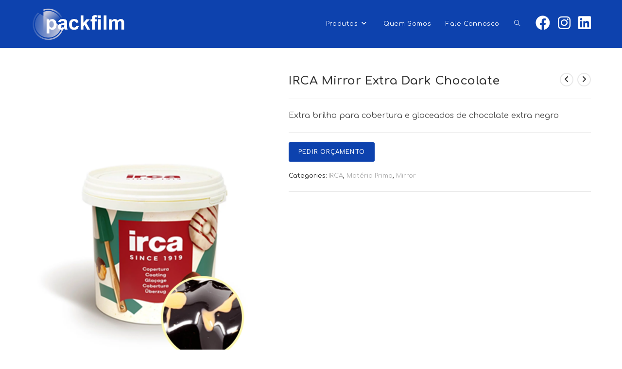

--- FILE ---
content_type: text/html; charset=UTF-8
request_url: https://packfilm.pt/produto/irca-mirror-extra-dark-chocolate/
body_size: 24522
content:
<!DOCTYPE html>
<html class="html" dir="ltr" lang="pt-PT" prefix="og: https://ogp.me/ns#">
<head><meta charset="UTF-8"><script>if(navigator.userAgent.match(/MSIE|Internet Explorer/i)||navigator.userAgent.match(/Trident\/7\..*?rv:11/i)){var href=document.location.href;if(!href.match(/[?&]nowprocket/)){if(href.indexOf("?")==-1){if(href.indexOf("#")==-1){document.location.href=href+"?nowprocket=1"}else{document.location.href=href.replace("#","?nowprocket=1#")}}else{if(href.indexOf("#")==-1){document.location.href=href+"&nowprocket=1"}else{document.location.href=href.replace("#","&nowprocket=1#")}}}}</script><script>(()=>{class RocketLazyLoadScripts{constructor(){this.v="1.2.5.1",this.triggerEvents=["keydown","mousedown","mousemove","touchmove","touchstart","touchend","wheel"],this.userEventHandler=this.t.bind(this),this.touchStartHandler=this.i.bind(this),this.touchMoveHandler=this.o.bind(this),this.touchEndHandler=this.h.bind(this),this.clickHandler=this.u.bind(this),this.interceptedClicks=[],this.interceptedClickListeners=[],this.l(this),window.addEventListener("pageshow",(t=>{this.persisted=t.persisted,this.everythingLoaded&&this.m()})),document.addEventListener("DOMContentLoaded",(()=>{this.p()})),this.delayedScripts={normal:[],async:[],defer:[]},this.trash=[],this.allJQueries=[]}k(t){document.hidden?t.t():(this.triggerEvents.forEach((e=>window.addEventListener(e,t.userEventHandler,{passive:!0}))),window.addEventListener("touchstart",t.touchStartHandler,{passive:!0}),window.addEventListener("mousedown",t.touchStartHandler),document.addEventListener("visibilitychange",t.userEventHandler))}_(){this.triggerEvents.forEach((t=>window.removeEventListener(t,this.userEventHandler,{passive:!0}))),document.removeEventListener("visibilitychange",this.userEventHandler)}i(t){"HTML"!==t.target.tagName&&(window.addEventListener("touchend",this.touchEndHandler),window.addEventListener("mouseup",this.touchEndHandler),window.addEventListener("touchmove",this.touchMoveHandler,{passive:!0}),window.addEventListener("mousemove",this.touchMoveHandler),t.target.addEventListener("click",this.clickHandler),this.L(t.target,!0),this.M(t.target,"onclick","rocket-onclick"),this.C())}o(t){window.removeEventListener("touchend",this.touchEndHandler),window.removeEventListener("mouseup",this.touchEndHandler),window.removeEventListener("touchmove",this.touchMoveHandler,{passive:!0}),window.removeEventListener("mousemove",this.touchMoveHandler),t.target.removeEventListener("click",this.clickHandler),this.L(t.target,!1),this.M(t.target,"rocket-onclick","onclick"),this.O()}h(){window.removeEventListener("touchend",this.touchEndHandler),window.removeEventListener("mouseup",this.touchEndHandler),window.removeEventListener("touchmove",this.touchMoveHandler,{passive:!0}),window.removeEventListener("mousemove",this.touchMoveHandler)}u(t){t.target.removeEventListener("click",this.clickHandler),this.L(t.target,!1),this.M(t.target,"rocket-onclick","onclick"),this.interceptedClicks.push(t),t.preventDefault(),t.stopPropagation(),t.stopImmediatePropagation(),this.O()}D(){window.removeEventListener("touchstart",this.touchStartHandler,{passive:!0}),window.removeEventListener("mousedown",this.touchStartHandler),this.interceptedClicks.forEach((t=>{t.target.dispatchEvent(new MouseEvent("click",{view:t.view,bubbles:!0,cancelable:!0}))}))}l(t){EventTarget.prototype.addEventListenerBase=EventTarget.prototype.addEventListener,EventTarget.prototype.addEventListener=function(e,i,o){"click"!==e||t.windowLoaded||i===t.clickHandler||t.interceptedClickListeners.push({target:this,func:i,options:o}),(this||window).addEventListenerBase(e,i,o)}}L(t,e){this.interceptedClickListeners.forEach((i=>{i.target===t&&(e?t.removeEventListener("click",i.func,i.options):t.addEventListener("click",i.func,i.options))})),t.parentNode!==document.documentElement&&this.L(t.parentNode,e)}S(){return new Promise((t=>{this.T?this.O=t:t()}))}C(){this.T=!0}O(){this.T=!1}M(t,e,i){t.hasAttribute&&t.hasAttribute(e)&&(event.target.setAttribute(i,event.target.getAttribute(e)),event.target.removeAttribute(e))}t(){this._(this),"loading"===document.readyState?document.addEventListener("DOMContentLoaded",this.R.bind(this)):this.R()}p(){let t=[];document.querySelectorAll("script[type=rocketlazyloadscript][data-rocket-src]").forEach((e=>{let i=e.getAttribute("data-rocket-src");if(i&&0!==i.indexOf("data:")){0===i.indexOf("//")&&(i=location.protocol+i);try{const o=new URL(i).origin;o!==location.origin&&t.push({src:o,crossOrigin:e.crossOrigin||"module"===e.getAttribute("data-rocket-type")})}catch(t){}}})),t=[...new Map(t.map((t=>[JSON.stringify(t),t]))).values()],this.j(t,"preconnect")}async R(){this.lastBreath=Date.now(),this.P(this),this.F(this),this.q(),this.A(),this.I(),await this.U(this.delayedScripts.normal),await this.U(this.delayedScripts.defer),await this.U(this.delayedScripts.async);try{await this.W(),await this.H(this),await this.J()}catch(t){console.error(t)}window.dispatchEvent(new Event("rocket-allScriptsLoaded")),this.everythingLoaded=!0,this.S().then((()=>{this.D()})),this.N()}A(){document.querySelectorAll("script[type=rocketlazyloadscript]").forEach((t=>{t.hasAttribute("data-rocket-src")?t.hasAttribute("async")&&!1!==t.async?this.delayedScripts.async.push(t):t.hasAttribute("defer")&&!1!==t.defer||"module"===t.getAttribute("data-rocket-type")?this.delayedScripts.defer.push(t):this.delayedScripts.normal.push(t):this.delayedScripts.normal.push(t)}))}async B(t){if(await this.G(),!0!==t.noModule||!("noModule"in HTMLScriptElement.prototype))return new Promise((e=>{let i;function o(){(i||t).setAttribute("data-rocket-status","executed"),e()}try{if(navigator.userAgent.indexOf("Firefox/")>0||""===navigator.vendor)i=document.createElement("script"),[...t.attributes].forEach((t=>{let e=t.nodeName;"type"!==e&&("data-rocket-type"===e&&(e="type"),"data-rocket-src"===e&&(e="src"),i.setAttribute(e,t.nodeValue))})),t.text&&(i.text=t.text),i.hasAttribute("src")?(i.addEventListener("load",o),i.addEventListener("error",(function(){i.setAttribute("data-rocket-status","failed"),e()})),setTimeout((()=>{i.isConnected||e()}),1)):(i.text=t.text,o()),t.parentNode.replaceChild(i,t);else{const i=t.getAttribute("data-rocket-type"),n=t.getAttribute("data-rocket-src");i?(t.type=i,t.removeAttribute("data-rocket-type")):t.removeAttribute("type"),t.addEventListener("load",o),t.addEventListener("error",(function(){t.setAttribute("data-rocket-status","failed"),e()})),n?(t.removeAttribute("data-rocket-src"),t.src=n):t.src="data:text/javascript;base64,"+window.btoa(unescape(encodeURIComponent(t.text)))}}catch(i){t.setAttribute("data-rocket-status","failed"),e()}}));t.setAttribute("data-rocket-status","skipped")}async U(t){const e=t.shift();return e&&e.isConnected?(await this.B(e),this.U(t)):Promise.resolve()}I(){this.j([...this.delayedScripts.normal,...this.delayedScripts.defer,...this.delayedScripts.async],"preload")}j(t,e){var i=document.createDocumentFragment();t.forEach((t=>{const o=t.getAttribute&&t.getAttribute("data-rocket-src")||t.src;if(o){const n=document.createElement("link");n.href=o,n.rel=e,"preconnect"!==e&&(n.as="script"),t.getAttribute&&"module"===t.getAttribute("data-rocket-type")&&(n.crossOrigin=!0),t.crossOrigin&&(n.crossOrigin=t.crossOrigin),t.integrity&&(n.integrity=t.integrity),i.appendChild(n),this.trash.push(n)}})),document.head.appendChild(i)}P(t){let e={};function i(i,o){return e[o].eventsToRewrite.indexOf(i)>=0&&!t.everythingLoaded?"rocket-"+i:i}function o(t,o){!function(t){e[t]||(e[t]={originalFunctions:{add:t.addEventListener,remove:t.removeEventListener},eventsToRewrite:[]},t.addEventListener=function(){arguments[0]=i(arguments[0],t),e[t].originalFunctions.add.apply(t,arguments)},t.removeEventListener=function(){arguments[0]=i(arguments[0],t),e[t].originalFunctions.remove.apply(t,arguments)})}(t),e[t].eventsToRewrite.push(o)}function n(e,i){let o=e[i];e[i]=null,Object.defineProperty(e,i,{get:()=>o||function(){},set(n){t.everythingLoaded?o=n:e["rocket"+i]=o=n}})}o(document,"DOMContentLoaded"),o(window,"DOMContentLoaded"),o(window,"load"),o(window,"pageshow"),o(document,"readystatechange"),n(document,"onreadystatechange"),n(window,"onload"),n(window,"onpageshow")}F(t){let e;function i(e){return t.everythingLoaded?e:e.split(" ").map((t=>"load"===t||0===t.indexOf("load.")?"rocket-jquery-load":t)).join(" ")}function o(o){if(o&&o.fn&&!t.allJQueries.includes(o)){o.fn.ready=o.fn.init.prototype.ready=function(e){return t.domReadyFired?e.bind(document)(o):document.addEventListener("rocket-DOMContentLoaded",(()=>e.bind(document)(o))),o([])};const e=o.fn.on;o.fn.on=o.fn.init.prototype.on=function(){return this[0]===window&&("string"==typeof arguments[0]||arguments[0]instanceof String?arguments[0]=i(arguments[0]):"object"==typeof arguments[0]&&Object.keys(arguments[0]).forEach((t=>{const e=arguments[0][t];delete arguments[0][t],arguments[0][i(t)]=e}))),e.apply(this,arguments),this},t.allJQueries.push(o)}e=o}o(window.jQuery),Object.defineProperty(window,"jQuery",{get:()=>e,set(t){o(t)}})}async H(t){const e=document.querySelector("script[data-webpack]");e&&(await async function(){return new Promise((t=>{e.addEventListener("load",t),e.addEventListener("error",t)}))}(),await t.K(),await t.H(t))}async W(){this.domReadyFired=!0,await this.G(),document.dispatchEvent(new Event("rocket-readystatechange")),await this.G(),document.rocketonreadystatechange&&document.rocketonreadystatechange(),await this.G(),document.dispatchEvent(new Event("rocket-DOMContentLoaded")),await this.G(),window.dispatchEvent(new Event("rocket-DOMContentLoaded"))}async J(){await this.G(),document.dispatchEvent(new Event("rocket-readystatechange")),await this.G(),document.rocketonreadystatechange&&document.rocketonreadystatechange(),await this.G(),window.dispatchEvent(new Event("rocket-load")),await this.G(),window.rocketonload&&window.rocketonload(),await this.G(),this.allJQueries.forEach((t=>t(window).trigger("rocket-jquery-load"))),await this.G();const t=new Event("rocket-pageshow");t.persisted=this.persisted,window.dispatchEvent(t),await this.G(),window.rocketonpageshow&&window.rocketonpageshow({persisted:this.persisted}),this.windowLoaded=!0}m(){document.onreadystatechange&&document.onreadystatechange(),window.onload&&window.onload(),window.onpageshow&&window.onpageshow({persisted:this.persisted})}q(){const t=new Map;document.write=document.writeln=function(e){const i=document.currentScript;i||console.error("WPRocket unable to document.write this: "+e);const o=document.createRange(),n=i.parentElement;let s=t.get(i);void 0===s&&(s=i.nextSibling,t.set(i,s));const c=document.createDocumentFragment();o.setStart(c,0),c.appendChild(o.createContextualFragment(e)),n.insertBefore(c,s)}}async G(){Date.now()-this.lastBreath>45&&(await this.K(),this.lastBreath=Date.now())}async K(){return document.hidden?new Promise((t=>setTimeout(t))):new Promise((t=>requestAnimationFrame(t)))}N(){this.trash.forEach((t=>t.remove()))}static run(){const t=new RocketLazyLoadScripts;t.k(t)}}RocketLazyLoadScripts.run()})();</script>
	
	<link rel="profile" href="https://gmpg.org/xfn/11">

	<title>IRCA Mirror Extra Dark Chocolate - Packfilm</title><link rel="preload" as="style" href="https://fonts.googleapis.com/css?family=Comfortaa%3A100%2C200%2C300%2C400%2C500%2C600%2C700%2C800%2C900%2C100i%2C200i%2C300i%2C400i%2C500i%2C600i%2C700i%2C800i%2C900i&#038;subset=latin&#038;display=swap" /><link rel="stylesheet" href="https://fonts.googleapis.com/css?family=Comfortaa%3A100%2C200%2C300%2C400%2C500%2C600%2C700%2C800%2C900%2C100i%2C200i%2C300i%2C400i%2C500i%2C600i%2C700i%2C800i%2C900i&#038;subset=latin&#038;display=swap" media="print" onload="this.media='all'" /><noscript><link rel="stylesheet" href="https://fonts.googleapis.com/css?family=Comfortaa%3A100%2C200%2C300%2C400%2C500%2C600%2C700%2C800%2C900%2C100i%2C200i%2C300i%2C400i%2C500i%2C600i%2C700i%2C800i%2C900i&#038;subset=latin&#038;display=swap" /></noscript>

		<!-- All in One SEO 4.6.1.1 - aioseo.com -->
		<meta name="description" content="Extra brilho para cobertura e glaceados de chocolate extra negro" />
		<meta name="robots" content="max-image-preview:large" />
		<link rel="canonical" href="https://packfilm.pt/produto/irca-mirror-extra-dark-chocolate/" />
		<meta name="generator" content="All in One SEO (AIOSEO) 4.6.1.1" />
		<meta property="og:locale" content="pt_PT" />
		<meta property="og:site_name" content="Packfilm -" />
		<meta property="og:type" content="article" />
		<meta property="og:title" content="IRCA Mirror Extra Dark Chocolate - Packfilm" />
		<meta property="og:description" content="Extra brilho para cobertura e glaceados de chocolate extra negro" />
		<meta property="og:url" content="https://packfilm.pt/produto/irca-mirror-extra-dark-chocolate/" />
		<meta property="og:image" content="https://packfilm.pt/wp-content/uploads/2024/01/Original.png" />
		<meta property="og:image:secure_url" content="https://packfilm.pt/wp-content/uploads/2024/01/Original.png" />
		<meta property="og:image:width" content="677" />
		<meta property="og:image:height" content="251" />
		<meta property="article:published_time" content="2024-05-15T16:17:52+00:00" />
		<meta property="article:modified_time" content="2024-07-25T15:44:44+00:00" />
		<meta property="article:publisher" content="https://www.facebook.com/packfilmembalagens" />
		<meta name="twitter:card" content="summary_large_image" />
		<meta name="twitter:title" content="IRCA Mirror Extra Dark Chocolate - Packfilm" />
		<meta name="twitter:description" content="Extra brilho para cobertura e glaceados de chocolate extra negro" />
		<meta name="twitter:image" content="https://packfilm.pt/wp-content/uploads/2024/01/Original.png" />
		<script type="application/ld+json" class="aioseo-schema">
			{"@context":"https:\/\/schema.org","@graph":[{"@type":"BreadcrumbList","@id":"https:\/\/packfilm.pt\/produto\/irca-mirror-extra-dark-chocolate\/#breadcrumblist","itemListElement":[{"@type":"ListItem","@id":"https:\/\/packfilm.pt\/#listItem","position":1,"name":"In\u00edcio","item":"https:\/\/packfilm.pt\/","nextItem":"https:\/\/packfilm.pt\/produto\/irca-mirror-extra-dark-chocolate\/#listItem"},{"@type":"ListItem","@id":"https:\/\/packfilm.pt\/produto\/irca-mirror-extra-dark-chocolate\/#listItem","position":2,"name":"IRCA Mirror Extra Dark Chocolate","previousItem":"https:\/\/packfilm.pt\/#listItem"}]},{"@type":"ItemPage","@id":"https:\/\/packfilm.pt\/produto\/irca-mirror-extra-dark-chocolate\/#itempage","url":"https:\/\/packfilm.pt\/produto\/irca-mirror-extra-dark-chocolate\/","name":"IRCA Mirror Extra Dark Chocolate - Packfilm","description":"Extra brilho para cobertura e glaceados de chocolate extra negro","inLanguage":"pt-PT","isPartOf":{"@id":"https:\/\/packfilm.pt\/#website"},"breadcrumb":{"@id":"https:\/\/packfilm.pt\/produto\/irca-mirror-extra-dark-chocolate\/#breadcrumblist"},"image":{"@type":"ImageObject","url":"https:\/\/packfilm.pt\/wp-content\/uploads\/2024\/05\/Mirror-Extra-Dark-Chocolate-1.png","@id":"https:\/\/packfilm.pt\/produto\/irca-mirror-extra-dark-chocolate\/#mainImage","width":1200,"height":1800},"primaryImageOfPage":{"@id":"https:\/\/packfilm.pt\/produto\/irca-mirror-extra-dark-chocolate\/#mainImage"},"datePublished":"2024-05-15T16:17:52+00:00","dateModified":"2024-07-25T15:44:44+00:00"},{"@type":"Organization","@id":"https:\/\/packfilm.pt\/#organization","name":"Packfilm","url":"https:\/\/packfilm.pt\/","logo":{"@type":"ImageObject","url":"https:\/\/packfilm.pt\/wp-content\/uploads\/2024\/01\/Original.png","@id":"https:\/\/packfilm.pt\/produto\/irca-mirror-extra-dark-chocolate\/#organizationLogo","width":677,"height":251,"caption":"packfilm, logotipo, logistica, restaura\u00e7\u00e3o, horeca"},"image":{"@id":"https:\/\/packfilm.pt\/produto\/irca-mirror-extra-dark-chocolate\/#organizationLogo"},"sameAs":["https:\/\/www.instagram.com\/packfilmlda\/","https:\/\/pt.linkedin.com\/company\/packfilmembalagens"],"contactPoint":{"@type":"ContactPoint","telephone":"+351219891137","contactType":"Customer Support"}},{"@type":"WebSite","@id":"https:\/\/packfilm.pt\/#website","url":"https:\/\/packfilm.pt\/","name":"Packfilm","inLanguage":"pt-PT","publisher":{"@id":"https:\/\/packfilm.pt\/#organization"}}]}
		</script>
		<!-- All in One SEO -->

<meta name="viewport" content="width=device-width, initial-scale=1"><link rel='dns-prefetch' href='//www.googletagmanager.com' />
<link rel='dns-prefetch' href='//fonts.googleapis.com' />
<link href='https://fonts.gstatic.com' crossorigin rel='preconnect' />
<link rel="alternate" type="application/rss+xml" title="Packfilm &raquo; Feed" href="https://packfilm.pt/feed/" />
<link rel="alternate" type="application/rss+xml" title="Packfilm &raquo; Feed de comentários" href="https://packfilm.pt/comments/feed/" />
<link rel="alternate" title="oEmbed (JSON)" type="application/json+oembed" href="https://packfilm.pt/wp-json/oembed/1.0/embed?url=https%3A%2F%2Fpackfilm.pt%2Fproduto%2Firca-mirror-extra-dark-chocolate%2F" />
<link rel="alternate" title="oEmbed (XML)" type="text/xml+oembed" href="https://packfilm.pt/wp-json/oembed/1.0/embed?url=https%3A%2F%2Fpackfilm.pt%2Fproduto%2Firca-mirror-extra-dark-chocolate%2F&#038;format=xml" />
<style id='wp-img-auto-sizes-contain-inline-css'>
img:is([sizes=auto i],[sizes^="auto," i]){contain-intrinsic-size:3000px 1500px}
/*# sourceURL=wp-img-auto-sizes-contain-inline-css */
</style>
<style id='cf-frontend-style-inline-css'>
@font-face {
	font-family: 'Catelyone';
	font-weight: 700;
	src: url('https://packfilm.pt/wp-content/uploads/2024/08/Comfortaa-Bold.ttf') format('truetype');
}
/*# sourceURL=cf-frontend-style-inline-css */
</style>
<style id='wp-emoji-styles-inline-css'>

	img.wp-smiley, img.emoji {
		display: inline !important;
		border: none !important;
		box-shadow: none !important;
		height: 1em !important;
		width: 1em !important;
		margin: 0 0.07em !important;
		vertical-align: -0.1em !important;
		background: none !important;
		padding: 0 !important;
	}
/*# sourceURL=wp-emoji-styles-inline-css */
</style>
<link rel='stylesheet' id='wp-block-library-css' href='https://packfilm.pt/wp-includes/css/dist/block-library/style.min.css?ver=6.9' media='all' />
<style id='wp-block-paragraph-inline-css'>
.is-small-text{font-size:.875em}.is-regular-text{font-size:1em}.is-large-text{font-size:2.25em}.is-larger-text{font-size:3em}.has-drop-cap:not(:focus):first-letter{float:left;font-size:8.4em;font-style:normal;font-weight:100;line-height:.68;margin:.05em .1em 0 0;text-transform:uppercase}body.rtl .has-drop-cap:not(:focus):first-letter{float:none;margin-left:.1em}p.has-drop-cap.has-background{overflow:hidden}:root :where(p.has-background){padding:1.25em 2.375em}:where(p.has-text-color:not(.has-link-color)) a{color:inherit}p.has-text-align-left[style*="writing-mode:vertical-lr"],p.has-text-align-right[style*="writing-mode:vertical-rl"]{rotate:180deg}
/*# sourceURL=https://packfilm.pt/wp-includes/blocks/paragraph/style.min.css */
</style>
<style id='global-styles-inline-css'>
:root{--wp--preset--aspect-ratio--square: 1;--wp--preset--aspect-ratio--4-3: 4/3;--wp--preset--aspect-ratio--3-4: 3/4;--wp--preset--aspect-ratio--3-2: 3/2;--wp--preset--aspect-ratio--2-3: 2/3;--wp--preset--aspect-ratio--16-9: 16/9;--wp--preset--aspect-ratio--9-16: 9/16;--wp--preset--color--black: #000000;--wp--preset--color--cyan-bluish-gray: #abb8c3;--wp--preset--color--white: #ffffff;--wp--preset--color--pale-pink: #f78da7;--wp--preset--color--vivid-red: #cf2e2e;--wp--preset--color--luminous-vivid-orange: #ff6900;--wp--preset--color--luminous-vivid-amber: #fcb900;--wp--preset--color--light-green-cyan: #7bdcb5;--wp--preset--color--vivid-green-cyan: #00d084;--wp--preset--color--pale-cyan-blue: #8ed1fc;--wp--preset--color--vivid-cyan-blue: #0693e3;--wp--preset--color--vivid-purple: #9b51e0;--wp--preset--gradient--vivid-cyan-blue-to-vivid-purple: linear-gradient(135deg,rgb(6,147,227) 0%,rgb(155,81,224) 100%);--wp--preset--gradient--light-green-cyan-to-vivid-green-cyan: linear-gradient(135deg,rgb(122,220,180) 0%,rgb(0,208,130) 100%);--wp--preset--gradient--luminous-vivid-amber-to-luminous-vivid-orange: linear-gradient(135deg,rgb(252,185,0) 0%,rgb(255,105,0) 100%);--wp--preset--gradient--luminous-vivid-orange-to-vivid-red: linear-gradient(135deg,rgb(255,105,0) 0%,rgb(207,46,46) 100%);--wp--preset--gradient--very-light-gray-to-cyan-bluish-gray: linear-gradient(135deg,rgb(238,238,238) 0%,rgb(169,184,195) 100%);--wp--preset--gradient--cool-to-warm-spectrum: linear-gradient(135deg,rgb(74,234,220) 0%,rgb(151,120,209) 20%,rgb(207,42,186) 40%,rgb(238,44,130) 60%,rgb(251,105,98) 80%,rgb(254,248,76) 100%);--wp--preset--gradient--blush-light-purple: linear-gradient(135deg,rgb(255,206,236) 0%,rgb(152,150,240) 100%);--wp--preset--gradient--blush-bordeaux: linear-gradient(135deg,rgb(254,205,165) 0%,rgb(254,45,45) 50%,rgb(107,0,62) 100%);--wp--preset--gradient--luminous-dusk: linear-gradient(135deg,rgb(255,203,112) 0%,rgb(199,81,192) 50%,rgb(65,88,208) 100%);--wp--preset--gradient--pale-ocean: linear-gradient(135deg,rgb(255,245,203) 0%,rgb(182,227,212) 50%,rgb(51,167,181) 100%);--wp--preset--gradient--electric-grass: linear-gradient(135deg,rgb(202,248,128) 0%,rgb(113,206,126) 100%);--wp--preset--gradient--midnight: linear-gradient(135deg,rgb(2,3,129) 0%,rgb(40,116,252) 100%);--wp--preset--font-size--small: 13px;--wp--preset--font-size--medium: 20px;--wp--preset--font-size--large: 36px;--wp--preset--font-size--x-large: 42px;--wp--preset--spacing--20: 0.44rem;--wp--preset--spacing--30: 0.67rem;--wp--preset--spacing--40: 1rem;--wp--preset--spacing--50: 1.5rem;--wp--preset--spacing--60: 2.25rem;--wp--preset--spacing--70: 3.38rem;--wp--preset--spacing--80: 5.06rem;--wp--preset--shadow--natural: 6px 6px 9px rgba(0, 0, 0, 0.2);--wp--preset--shadow--deep: 12px 12px 50px rgba(0, 0, 0, 0.4);--wp--preset--shadow--sharp: 6px 6px 0px rgba(0, 0, 0, 0.2);--wp--preset--shadow--outlined: 6px 6px 0px -3px rgb(255, 255, 255), 6px 6px rgb(0, 0, 0);--wp--preset--shadow--crisp: 6px 6px 0px rgb(0, 0, 0);}:where(.is-layout-flex){gap: 0.5em;}:where(.is-layout-grid){gap: 0.5em;}body .is-layout-flex{display: flex;}.is-layout-flex{flex-wrap: wrap;align-items: center;}.is-layout-flex > :is(*, div){margin: 0;}body .is-layout-grid{display: grid;}.is-layout-grid > :is(*, div){margin: 0;}:where(.wp-block-columns.is-layout-flex){gap: 2em;}:where(.wp-block-columns.is-layout-grid){gap: 2em;}:where(.wp-block-post-template.is-layout-flex){gap: 1.25em;}:where(.wp-block-post-template.is-layout-grid){gap: 1.25em;}.has-black-color{color: var(--wp--preset--color--black) !important;}.has-cyan-bluish-gray-color{color: var(--wp--preset--color--cyan-bluish-gray) !important;}.has-white-color{color: var(--wp--preset--color--white) !important;}.has-pale-pink-color{color: var(--wp--preset--color--pale-pink) !important;}.has-vivid-red-color{color: var(--wp--preset--color--vivid-red) !important;}.has-luminous-vivid-orange-color{color: var(--wp--preset--color--luminous-vivid-orange) !important;}.has-luminous-vivid-amber-color{color: var(--wp--preset--color--luminous-vivid-amber) !important;}.has-light-green-cyan-color{color: var(--wp--preset--color--light-green-cyan) !important;}.has-vivid-green-cyan-color{color: var(--wp--preset--color--vivid-green-cyan) !important;}.has-pale-cyan-blue-color{color: var(--wp--preset--color--pale-cyan-blue) !important;}.has-vivid-cyan-blue-color{color: var(--wp--preset--color--vivid-cyan-blue) !important;}.has-vivid-purple-color{color: var(--wp--preset--color--vivid-purple) !important;}.has-black-background-color{background-color: var(--wp--preset--color--black) !important;}.has-cyan-bluish-gray-background-color{background-color: var(--wp--preset--color--cyan-bluish-gray) !important;}.has-white-background-color{background-color: var(--wp--preset--color--white) !important;}.has-pale-pink-background-color{background-color: var(--wp--preset--color--pale-pink) !important;}.has-vivid-red-background-color{background-color: var(--wp--preset--color--vivid-red) !important;}.has-luminous-vivid-orange-background-color{background-color: var(--wp--preset--color--luminous-vivid-orange) !important;}.has-luminous-vivid-amber-background-color{background-color: var(--wp--preset--color--luminous-vivid-amber) !important;}.has-light-green-cyan-background-color{background-color: var(--wp--preset--color--light-green-cyan) !important;}.has-vivid-green-cyan-background-color{background-color: var(--wp--preset--color--vivid-green-cyan) !important;}.has-pale-cyan-blue-background-color{background-color: var(--wp--preset--color--pale-cyan-blue) !important;}.has-vivid-cyan-blue-background-color{background-color: var(--wp--preset--color--vivid-cyan-blue) !important;}.has-vivid-purple-background-color{background-color: var(--wp--preset--color--vivid-purple) !important;}.has-black-border-color{border-color: var(--wp--preset--color--black) !important;}.has-cyan-bluish-gray-border-color{border-color: var(--wp--preset--color--cyan-bluish-gray) !important;}.has-white-border-color{border-color: var(--wp--preset--color--white) !important;}.has-pale-pink-border-color{border-color: var(--wp--preset--color--pale-pink) !important;}.has-vivid-red-border-color{border-color: var(--wp--preset--color--vivid-red) !important;}.has-luminous-vivid-orange-border-color{border-color: var(--wp--preset--color--luminous-vivid-orange) !important;}.has-luminous-vivid-amber-border-color{border-color: var(--wp--preset--color--luminous-vivid-amber) !important;}.has-light-green-cyan-border-color{border-color: var(--wp--preset--color--light-green-cyan) !important;}.has-vivid-green-cyan-border-color{border-color: var(--wp--preset--color--vivid-green-cyan) !important;}.has-pale-cyan-blue-border-color{border-color: var(--wp--preset--color--pale-cyan-blue) !important;}.has-vivid-cyan-blue-border-color{border-color: var(--wp--preset--color--vivid-cyan-blue) !important;}.has-vivid-purple-border-color{border-color: var(--wp--preset--color--vivid-purple) !important;}.has-vivid-cyan-blue-to-vivid-purple-gradient-background{background: var(--wp--preset--gradient--vivid-cyan-blue-to-vivid-purple) !important;}.has-light-green-cyan-to-vivid-green-cyan-gradient-background{background: var(--wp--preset--gradient--light-green-cyan-to-vivid-green-cyan) !important;}.has-luminous-vivid-amber-to-luminous-vivid-orange-gradient-background{background: var(--wp--preset--gradient--luminous-vivid-amber-to-luminous-vivid-orange) !important;}.has-luminous-vivid-orange-to-vivid-red-gradient-background{background: var(--wp--preset--gradient--luminous-vivid-orange-to-vivid-red) !important;}.has-very-light-gray-to-cyan-bluish-gray-gradient-background{background: var(--wp--preset--gradient--very-light-gray-to-cyan-bluish-gray) !important;}.has-cool-to-warm-spectrum-gradient-background{background: var(--wp--preset--gradient--cool-to-warm-spectrum) !important;}.has-blush-light-purple-gradient-background{background: var(--wp--preset--gradient--blush-light-purple) !important;}.has-blush-bordeaux-gradient-background{background: var(--wp--preset--gradient--blush-bordeaux) !important;}.has-luminous-dusk-gradient-background{background: var(--wp--preset--gradient--luminous-dusk) !important;}.has-pale-ocean-gradient-background{background: var(--wp--preset--gradient--pale-ocean) !important;}.has-electric-grass-gradient-background{background: var(--wp--preset--gradient--electric-grass) !important;}.has-midnight-gradient-background{background: var(--wp--preset--gradient--midnight) !important;}.has-small-font-size{font-size: var(--wp--preset--font-size--small) !important;}.has-medium-font-size{font-size: var(--wp--preset--font-size--medium) !important;}.has-large-font-size{font-size: var(--wp--preset--font-size--large) !important;}.has-x-large-font-size{font-size: var(--wp--preset--font-size--x-large) !important;}
/*# sourceURL=global-styles-inline-css */
</style>

<style id='classic-theme-styles-inline-css'>
/*! This file is auto-generated */
.wp-block-button__link{color:#fff;background-color:#32373c;border-radius:9999px;box-shadow:none;text-decoration:none;padding:calc(.667em + 2px) calc(1.333em + 2px);font-size:1.125em}.wp-block-file__button{background:#32373c;color:#fff;text-decoration:none}
/*# sourceURL=/wp-includes/css/classic-themes.min.css */
</style>
<link data-minify="1" rel='stylesheet' id='menu-image-css' href='https://packfilm.pt/wp-content/cache/min/1/wp-content/plugins/menu-image/includes/css/menu-image.css?ver=1734711497' media='all' />
<link data-minify="1" rel='stylesheet' id='dashicons-css' href='https://packfilm.pt/wp-content/cache/min/1/wp-includes/css/dashicons.min.css?ver=1734711497' media='all' />
<link rel='stylesheet' id='photoswipe-css' href='https://packfilm.pt/wp-content/cache/background-css/packfilm.pt/wp-content/plugins/woocommerce/assets/css/photoswipe/photoswipe.min.css?ver=8.7.2&wpr_t=1768800584' media='all' />
<link rel='stylesheet' id='photoswipe-default-skin-css' href='https://packfilm.pt/wp-content/cache/background-css/packfilm.pt/wp-content/plugins/woocommerce/assets/css/photoswipe/default-skin/default-skin.min.css?ver=8.7.2&wpr_t=1768800584' media='all' />
<style id='woocommerce-inline-inline-css'>
.woocommerce form .form-row .required { visibility: visible; }
/*# sourceURL=woocommerce-inline-inline-css */
</style>
<link data-minify="1" rel='stylesheet' id='wpos-slick-style-css' href='https://packfilm.pt/wp-content/cache/background-css/packfilm.pt/wp-content/cache/min/1/wp-content/plugins/woo-product-slider-and-carousel-with-category/assets/css/slick.css?ver=1734711497&wpr_t=1768800584' media='all' />
<link data-minify="1" rel='stylesheet' id='wcpscwc-public-style-css' href='https://packfilm.pt/wp-content/cache/background-css/packfilm.pt/wp-content/cache/min/1/wp-content/plugins/woo-product-slider-and-carousel-with-category/assets/css/wcpscwc-public.css?ver=1734711497&wpr_t=1768800584' media='all' />
<link rel='stylesheet' id='oceanwp-style-css' href='https://packfilm.pt/wp-content/themes/oceanwp/assets/css/style.min.css?ver=1.0' media='all' />
<link data-minify="1" rel='stylesheet' id='child-style-css' href='https://packfilm.pt/wp-content/cache/min/1/wp-content/themes/oceanwp-child-theme-master/style.css?ver=1734711497' media='all' />
<link rel='stylesheet' id='oceanwp-woo-mini-cart-css' href='https://packfilm.pt/wp-content/themes/oceanwp/assets/css/woo/woo-mini-cart.min.css?ver=6.9' media='all' />
<link data-minify="1" rel='stylesheet' id='font-awesome-css' href='https://packfilm.pt/wp-content/cache/min/1/wp-content/themes/oceanwp/assets/fonts/fontawesome/css/all.min.css?ver=1734711497' media='all' />
<link data-minify="1" rel='stylesheet' id='simple-line-icons-css' href='https://packfilm.pt/wp-content/cache/min/1/wp-content/themes/oceanwp/assets/css/third/simple-line-icons.min.css?ver=1734711497' media='all' />
<link rel='stylesheet' id='oceanwp-hamburgers-css' href='https://packfilm.pt/wp-content/themes/oceanwp/assets/css/third/hamburgers/hamburgers.min.css?ver=1.0' media='all' />
<link data-minify="1" rel='stylesheet' id='oceanwp-collapse-css' href='https://packfilm.pt/wp-content/cache/min/1/wp-content/themes/oceanwp/assets/css/third/hamburgers/types/collapse.css?ver=1734711497' media='all' />

<link rel='stylesheet' id='joinchat-css' href='https://packfilm.pt/wp-content/plugins/creame-whatsapp-me/public/css/joinchat.min.css?ver=5.1.1' media='all' />
<style id='joinchat-inline-css'>
.joinchat{--red:37;--green:211;--blue:102;--bw:100}
/*# sourceURL=joinchat-inline-css */
</style>
<link rel='stylesheet' id='oceanwp-woocommerce-css' href='https://packfilm.pt/wp-content/themes/oceanwp/assets/css/woo/woocommerce.min.css?ver=6.9' media='all' />
<link data-minify="1" rel='stylesheet' id='oceanwp-woo-star-font-css' href='https://packfilm.pt/wp-content/cache/min/1/wp-content/themes/oceanwp/assets/css/woo/woo-star-font.min.css?ver=1734711497' media='all' />
<link rel='stylesheet' id='oceanwp-woo-quick-view-css' href='https://packfilm.pt/wp-content/themes/oceanwp/assets/css/woo/woo-quick-view.min.css?ver=6.9' media='all' />
<script type="text/template" id="tmpl-variation-template">
	<div class="woocommerce-variation-description">{{{ data.variation.variation_description }}}</div>
	<div class="woocommerce-variation-price">{{{ data.variation.price_html }}}</div>
	<div class="woocommerce-variation-availability">{{{ data.variation.availability_html }}}</div>
</script>
<script type="text/template" id="tmpl-unavailable-variation-template">
	<p>Sorry, this product is unavailable. Please choose a different combination.</p>
</script>
<script type="rocketlazyloadscript" data-rocket-src="https://packfilm.pt/wp-includes/js/jquery/jquery.min.js?ver=3.7.1" id="jquery-core-js" defer></script>
<script type="rocketlazyloadscript" data-rocket-src="https://packfilm.pt/wp-includes/js/jquery/jquery-migrate.min.js?ver=3.4.1" id="jquery-migrate-js" defer></script>
<script type="rocketlazyloadscript" data-rocket-src="https://packfilm.pt/wp-content/plugins/woocommerce/assets/js/zoom/jquery.zoom.min.js?ver=1.7.21-wc.8.7.2" id="zoom-js" defer data-wp-strategy="defer"></script>
<script type="rocketlazyloadscript" data-rocket-src="https://packfilm.pt/wp-content/plugins/woocommerce/assets/js/flexslider/jquery.flexslider.min.js?ver=2.7.2-wc.8.7.2" id="flexslider-js" defer data-wp-strategy="defer"></script>
<script type="rocketlazyloadscript" data-rocket-src="https://packfilm.pt/wp-content/plugins/woocommerce/assets/js/photoswipe/photoswipe.min.js?ver=4.1.1-wc.8.7.2" id="photoswipe-js" defer data-wp-strategy="defer"></script>
<script type="rocketlazyloadscript" data-rocket-src="https://packfilm.pt/wp-content/plugins/woocommerce/assets/js/photoswipe/photoswipe-ui-default.min.js?ver=4.1.1-wc.8.7.2" id="photoswipe-ui-default-js" defer data-wp-strategy="defer"></script>
<script id="wc-single-product-js-extra">
var wc_single_product_params = {"i18n_required_rating_text":"Please select a rating","review_rating_required":"no","flexslider":{"rtl":false,"animation":"slide","smoothHeight":true,"directionNav":false,"controlNav":"thumbnails","slideshow":false,"animationSpeed":500,"animationLoop":false,"allowOneSlide":false},"zoom_enabled":"1","zoom_options":[],"photoswipe_enabled":"1","photoswipe_options":{"shareEl":false,"closeOnScroll":false,"history":false,"hideAnimationDuration":0,"showAnimationDuration":0},"flexslider_enabled":"1"};
//# sourceURL=wc-single-product-js-extra
</script>
<script type="rocketlazyloadscript" data-rocket-src="https://packfilm.pt/wp-content/plugins/woocommerce/assets/js/frontend/single-product.min.js?ver=8.7.2" id="wc-single-product-js" defer data-wp-strategy="defer"></script>
<script type="rocketlazyloadscript" data-rocket-src="https://packfilm.pt/wp-content/plugins/woocommerce/assets/js/jquery-blockui/jquery.blockUI.min.js?ver=2.7.0-wc.8.7.2" id="jquery-blockui-js" defer data-wp-strategy="defer"></script>
<script type="rocketlazyloadscript" data-rocket-src="https://packfilm.pt/wp-content/plugins/woocommerce/assets/js/js-cookie/js.cookie.min.js?ver=2.1.4-wc.8.7.2" id="js-cookie-js" defer data-wp-strategy="defer"></script>
<script id="woocommerce-js-extra">
var woocommerce_params = {"ajax_url":"/wp-admin/admin-ajax.php","wc_ajax_url":"/?wc-ajax=%%endpoint%%"};
//# sourceURL=woocommerce-js-extra
</script>
<script type="rocketlazyloadscript" data-rocket-src="https://packfilm.pt/wp-content/plugins/woocommerce/assets/js/frontend/woocommerce.min.js?ver=8.7.2" id="woocommerce-js" defer data-wp-strategy="defer"></script>

<!-- Google Analytics snippet added by Site Kit -->
<script type="rocketlazyloadscript" data-rocket-src="https://www.googletagmanager.com/gtag/js?id=GT-K4V4FJJP" id="google_gtagjs-js" async></script>
<script type="rocketlazyloadscript" id="google_gtagjs-js-after">
window.dataLayer = window.dataLayer || [];function gtag(){dataLayer.push(arguments);}
gtag('set', 'linker', {"domains":["packfilm.pt"]} );
gtag("js", new Date());
gtag("set", "developer_id.dZTNiMT", true);
gtag("config", "GT-K4V4FJJP");
//# sourceURL=google_gtagjs-js-after
</script>

<!-- End Google Analytics snippet added by Site Kit -->
<script type="rocketlazyloadscript" data-rocket-src="https://packfilm.pt/wp-includes/js/underscore.min.js?ver=1.13.7" id="underscore-js" defer></script>
<script id="wp-util-js-extra">
var _wpUtilSettings = {"ajax":{"url":"/wp-admin/admin-ajax.php"}};
//# sourceURL=wp-util-js-extra
</script>
<script type="rocketlazyloadscript" data-rocket-src="https://packfilm.pt/wp-includes/js/wp-util.min.js?ver=6.9" id="wp-util-js" defer></script>
<script id="wc-add-to-cart-variation-js-extra">
var wc_add_to_cart_variation_params = {"wc_ajax_url":"/?wc-ajax=%%endpoint%%","i18n_no_matching_variations_text":"Sorry, no products matched your selection. Please choose a different combination.","i18n_make_a_selection_text":"Please select some product options before adding this product to your cart.","i18n_unavailable_text":"Sorry, this product is unavailable. Please choose a different combination."};
//# sourceURL=wc-add-to-cart-variation-js-extra
</script>
<script type="rocketlazyloadscript" data-rocket-src="https://packfilm.pt/wp-content/plugins/woocommerce/assets/js/frontend/add-to-cart-variation.min.js?ver=8.7.2" id="wc-add-to-cart-variation-js" defer data-wp-strategy="defer"></script>
<script id="wc-cart-fragments-js-extra">
var wc_cart_fragments_params = {"ajax_url":"/wp-admin/admin-ajax.php","wc_ajax_url":"/?wc-ajax=%%endpoint%%","cart_hash_key":"wc_cart_hash_1ff326fd96bc95f2ab31852b17d2daf8","fragment_name":"wc_fragments_1ff326fd96bc95f2ab31852b17d2daf8","request_timeout":"5000"};
//# sourceURL=wc-cart-fragments-js-extra
</script>
<script type="rocketlazyloadscript" data-rocket-src="https://packfilm.pt/wp-content/plugins/woocommerce/assets/js/frontend/cart-fragments.min.js?ver=8.7.2" id="wc-cart-fragments-js" defer data-wp-strategy="defer"></script>
<link rel="https://api.w.org/" href="https://packfilm.pt/wp-json/" /><link rel="alternate" title="JSON" type="application/json" href="https://packfilm.pt/wp-json/wp/v2/product/918" /><link rel="EditURI" type="application/rsd+xml" title="RSD" href="https://packfilm.pt/xmlrpc.php?rsd" />
<meta name="generator" content="WordPress 6.9" />
<meta name="generator" content="WooCommerce 8.7.2" />
<link rel='shortlink' href='https://packfilm.pt/?p=918' />
<meta name="generator" content="Site Kit by Google 1.123.1" /><!-- Google tag (gtag.js) -->
<script type="rocketlazyloadscript" async data-rocket-src="https://www.googletagmanager.com/gtag/js?id=G-98QGG947S8">
</script>
<script type="rocketlazyloadscript">
  window.dataLayer = window.dataLayer || [];
  function gtag(){dataLayer.push(arguments);}
  gtag('js', new Date());

  gtag('config', 'G-98QGG947S8');
</script><style>.woocommerce-product-gallery{ opacity: 1 !important; }</style>	<noscript><style>.woocommerce-product-gallery{ opacity: 1 !important; }</style></noscript>
	<meta name="generator" content="Elementor 3.20.3; features: e_optimized_assets_loading, e_optimized_css_loading, e_font_icon_svg, additional_custom_breakpoints, block_editor_assets_optimize, e_image_loading_optimization; settings: css_print_method-external, google_font-enabled, font_display-swap">
<link rel="icon" href="https://packfilm.pt/wp-content/uploads/2024/01/cropped-Original-32x32.png" sizes="32x32" />
<link rel="icon" href="https://packfilm.pt/wp-content/uploads/2024/01/cropped-Original-192x192.png" sizes="192x192" />
<link rel="apple-touch-icon" href="https://packfilm.pt/wp-content/uploads/2024/01/cropped-Original-180x180.png" />
<meta name="msapplication-TileImage" content="https://packfilm.pt/wp-content/uploads/2024/01/cropped-Original-270x270.png" />
<!-- OceanWP CSS -->
<style type="text/css">
/* Header CSS */#site-logo #site-logo-inner,.oceanwp-social-menu .social-menu-inner,#site-header.full_screen-header .menu-bar-inner,.after-header-content .after-header-content-inner{height:99px}#site-navigation-wrap .dropdown-menu >li >a,.oceanwp-mobile-menu-icon a,.mobile-menu-close,.after-header-content-inner >a{line-height:99px}#site-header,.has-transparent-header .is-sticky #site-header,.has-vh-transparent .is-sticky #site-header.vertical-header,#searchform-header-replace{background-color:#0d42ae}#site-header.has-header-media .overlay-header-media{background-color:rgba(0,0,0,0.5)}#site-logo #site-logo-inner a img,#site-header.center-header #site-navigation-wrap .middle-site-logo a img{max-width:196px}#site-navigation-wrap .dropdown-menu >li >a,.oceanwp-mobile-menu-icon a,#searchform-header-replace-close{color:#ffffff}#site-navigation-wrap .dropdown-menu >li >a .owp-icon use,.oceanwp-mobile-menu-icon a .owp-icon use,#searchform-header-replace-close .owp-icon use{stroke:#ffffff}#site-navigation-wrap .dropdown-menu >.current-menu-item >a,#site-navigation-wrap .dropdown-menu >.current-menu-ancestor >a,#site-navigation-wrap .dropdown-menu >.current-menu-item >a:hover,#site-navigation-wrap .dropdown-menu >.current-menu-ancestor >a:hover{color:#13aff0}.oceanwp-social-menu ul li a,.oceanwp-social-menu .colored ul li a,.oceanwp-social-menu .minimal ul li a,.oceanwp-social-menu .dark ul li a{font-size:30px}.oceanwp-social-menu ul li a .owp-icon,.oceanwp-social-menu .colored ul li a .owp-icon,.oceanwp-social-menu .minimal ul li a .owp-icon,.oceanwp-social-menu .dark ul li a .owp-icon{width:30px;height:30px}.oceanwp-social-menu.simple-social ul li a{color:#ffffff}.oceanwp-social-menu.simple-social ul li a .owp-icon use{stroke:#ffffff}.oceanwp-social-menu.simple-social ul li a:hover{color:#2590ed!important}.oceanwp-social-menu.simple-social ul li a:hover .owp-icon use{stroke:#2590ed!important}.mobile-menu .hamburger-inner,.mobile-menu .hamburger-inner::before,.mobile-menu .hamburger-inner::after{background-color:#ffffff}#mobile-fullscreen{background-color:#0d42ae}/* Footer Widgets CSS */#footer-widgets{background-color:#0d42ae}#footer-widgets,#footer-widgets p,#footer-widgets li a:before,#footer-widgets .contact-info-widget span.oceanwp-contact-title,#footer-widgets .recent-posts-date,#footer-widgets .recent-posts-comments,#footer-widgets .widget-recent-posts-icons li .fa{color:#ffffff}#footer-widgets li,#footer-widgets #wp-calendar caption,#footer-widgets #wp-calendar th,#footer-widgets #wp-calendar tbody,#footer-widgets .contact-info-widget i,#footer-widgets .oceanwp-newsletter-form-wrap input[type="email"],#footer-widgets .posts-thumbnails-widget li,#footer-widgets .social-widget li a{border-color:#0d42ae}#footer-widgets .contact-info-widget .owp-icon{border-color:#0d42ae}/* Footer Bottom CSS */#footer-bottom{background-color:#013aad}/* WooCommerce CSS */#owp-checkout-timeline .timeline-step{color:#cccccc}#owp-checkout-timeline .timeline-step{border-color:#cccccc}/* Typography CSS */body{font-family:Comfortaa;font-size:16px}h1,h2,h3,h4,h5,h6,.theme-heading,.widget-title,.oceanwp-widget-recent-posts-title,.comment-reply-title,.entry-title,.sidebar-box .widget-title{font-family:Comfortaa}
</style><noscript><style id="rocket-lazyload-nojs-css">.rll-youtube-player, [data-lazy-src]{display:none !important;}</style></noscript><style id="wpr-lazyload-bg-container"></style><style id="wpr-lazyload-bg-exclusion"></style>
<noscript>
<style id="wpr-lazyload-bg-nostyle">button.pswp__button{--wpr-bg-f7ca8e8d-ea41-4722-a7f9-cd4480f29e76: url('https://packfilm.pt/wp-content/plugins/woocommerce/assets/css/photoswipe/default-skin/default-skin.png');}.pswp__button,.pswp__button--arrow--left:before,.pswp__button--arrow--right:before{--wpr-bg-69ae2411-80eb-4082-b161-8c8792c2942a: url('https://packfilm.pt/wp-content/plugins/woocommerce/assets/css/photoswipe/default-skin/default-skin.png');}.pswp__preloader--active .pswp__preloader__icn{--wpr-bg-83b8729c-a348-4bc8-a291-7691f8c80964: url('https://packfilm.pt/wp-content/plugins/woocommerce/assets/css/photoswipe/default-skin/preloader.gif');}.pswp--svg .pswp__button,.pswp--svg .pswp__button--arrow--left:before,.pswp--svg .pswp__button--arrow--right:before{--wpr-bg-6cd03660-a387-43c2-9712-89874ba8f962: url('https://packfilm.pt/wp-content/plugins/woocommerce/assets/css/photoswipe/default-skin/default-skin.svg');}.slick-loading .slick-list{--wpr-bg-e4e09f24-fcd3-4899-9e0a-d85a7c0cc104: url('https://packfilm.pt/wp-content/plugins/woo-product-slider-and-carousel-with-category/assets/images/ajax-loader.gif');}.wcpscwc-product-slider button.slick-next{--wpr-bg-79b30566-a492-4388-a5e0-eec9aaf9ef7d: url('https://packfilm.pt/wp-content/plugins/woo-product-slider-and-carousel-with-category/assets/images/arrow-right.png');}.wcpscwc-product-slider button.slick-prev{--wpr-bg-09920927-b705-497f-aec4-434b187a01b2: url('https://packfilm.pt/wp-content/plugins/woo-product-slider-and-carousel-with-category/assets/images/arrow-left.png');}</style>
</noscript>
<script type="application/javascript">const rocket_pairs = [{"selector":"button.pswp__button","style":"button.pswp__button{--wpr-bg-f7ca8e8d-ea41-4722-a7f9-cd4480f29e76: url('https:\/\/packfilm.pt\/wp-content\/plugins\/woocommerce\/assets\/css\/photoswipe\/default-skin\/default-skin.png');}","hash":"f7ca8e8d-ea41-4722-a7f9-cd4480f29e76","url":"https:\/\/packfilm.pt\/wp-content\/plugins\/woocommerce\/assets\/css\/photoswipe\/default-skin\/default-skin.png"},{"selector":".pswp__button,.pswp__button--arrow--left,.pswp__button--arrow--right","style":".pswp__button,.pswp__button--arrow--left:before,.pswp__button--arrow--right:before{--wpr-bg-69ae2411-80eb-4082-b161-8c8792c2942a: url('https:\/\/packfilm.pt\/wp-content\/plugins\/woocommerce\/assets\/css\/photoswipe\/default-skin\/default-skin.png');}","hash":"69ae2411-80eb-4082-b161-8c8792c2942a","url":"https:\/\/packfilm.pt\/wp-content\/plugins\/woocommerce\/assets\/css\/photoswipe\/default-skin\/default-skin.png"},{"selector":".pswp__preloader--active .pswp__preloader__icn","style":".pswp__preloader--active .pswp__preloader__icn{--wpr-bg-83b8729c-a348-4bc8-a291-7691f8c80964: url('https:\/\/packfilm.pt\/wp-content\/plugins\/woocommerce\/assets\/css\/photoswipe\/default-skin\/preloader.gif');}","hash":"83b8729c-a348-4bc8-a291-7691f8c80964","url":"https:\/\/packfilm.pt\/wp-content\/plugins\/woocommerce\/assets\/css\/photoswipe\/default-skin\/preloader.gif"},{"selector":".pswp--svg .pswp__button,.pswp--svg .pswp__button--arrow--left,.pswp--svg .pswp__button--arrow--right","style":".pswp--svg .pswp__button,.pswp--svg .pswp__button--arrow--left:before,.pswp--svg .pswp__button--arrow--right:before{--wpr-bg-6cd03660-a387-43c2-9712-89874ba8f962: url('https:\/\/packfilm.pt\/wp-content\/plugins\/woocommerce\/assets\/css\/photoswipe\/default-skin\/default-skin.svg');}","hash":"6cd03660-a387-43c2-9712-89874ba8f962","url":"https:\/\/packfilm.pt\/wp-content\/plugins\/woocommerce\/assets\/css\/photoswipe\/default-skin\/default-skin.svg"},{"selector":".slick-loading .slick-list","style":".slick-loading .slick-list{--wpr-bg-e4e09f24-fcd3-4899-9e0a-d85a7c0cc104: url('https:\/\/packfilm.pt\/wp-content\/plugins\/woo-product-slider-and-carousel-with-category\/assets\/images\/ajax-loader.gif');}","hash":"e4e09f24-fcd3-4899-9e0a-d85a7c0cc104","url":"https:\/\/packfilm.pt\/wp-content\/plugins\/woo-product-slider-and-carousel-with-category\/assets\/images\/ajax-loader.gif"},{"selector":".wcpscwc-product-slider button.slick-next","style":".wcpscwc-product-slider button.slick-next{--wpr-bg-79b30566-a492-4388-a5e0-eec9aaf9ef7d: url('https:\/\/packfilm.pt\/wp-content\/plugins\/woo-product-slider-and-carousel-with-category\/assets\/images\/arrow-right.png');}","hash":"79b30566-a492-4388-a5e0-eec9aaf9ef7d","url":"https:\/\/packfilm.pt\/wp-content\/plugins\/woo-product-slider-and-carousel-with-category\/assets\/images\/arrow-right.png"},{"selector":".wcpscwc-product-slider button.slick-prev","style":".wcpscwc-product-slider button.slick-prev{--wpr-bg-09920927-b705-497f-aec4-434b187a01b2: url('https:\/\/packfilm.pt\/wp-content\/plugins\/woo-product-slider-and-carousel-with-category\/assets\/images\/arrow-left.png');}","hash":"09920927-b705-497f-aec4-434b187a01b2","url":"https:\/\/packfilm.pt\/wp-content\/plugins\/woo-product-slider-and-carousel-with-category\/assets\/images\/arrow-left.png"}]; const rocket_excluded_pairs = [];</script></head>

<body class="wp-singular product-template-default single single-product postid-918 wp-custom-logo wp-embed-responsive wp-theme-oceanwp wp-child-theme-oceanwp-child-theme-master theme-oceanwp woocommerce woocommerce-page woocommerce-no-js oceanwp-theme fullscreen-mobile default-breakpoint content-full-width content-max-width page-header-disabled has-breadcrumbs has-grid-list account-original-style elementor-default elementor-kit-7" itemscope="itemscope" itemtype="https://schema.org/WebPage">

	
	
	<div id="outer-wrap" class="site clr">

		<a class="skip-link screen-reader-text" href="#main">Skip to content</a>

		
		<div id="wrap" class="clr">

			
			
<header id="site-header" class="minimal-header has-social effect-one clr" data-height="99" itemscope="itemscope" itemtype="https://schema.org/WPHeader" role="banner">

	
					
			<div id="site-header-inner" class="clr container">

				
				

<div id="site-logo" class="clr" itemscope itemtype="https://schema.org/Brand" >

	
	<div id="site-logo-inner" class="clr">

		<a href="https://packfilm.pt/" class="custom-logo-link" rel="home"><img fetchpriority="high" width="677" height="251" src="data:image/svg+xml,%3Csvg%20xmlns='http://www.w3.org/2000/svg'%20viewBox='0%200%20677%20251'%3E%3C/svg%3E" class="custom-logo" alt="packfilm, logotipo, white, branco, logistica, restauração, horeca" decoding="async" data-lazy-srcset="https://packfilm.pt/wp-content/uploads/2024/01/Branco.png 677w, https://packfilm.pt/wp-content/uploads/2024/01/Branco-600x222.png 600w, https://packfilm.pt/wp-content/uploads/2024/01/Branco-300x111.png 300w" data-lazy-sizes="(max-width: 677px) 100vw, 677px" data-lazy-src="https://packfilm.pt/wp-content/uploads/2024/01/Branco.png" /><noscript><img fetchpriority="high" width="677" height="251" src="https://packfilm.pt/wp-content/uploads/2024/01/Branco.png" class="custom-logo" alt="packfilm, logotipo, white, branco, logistica, restauração, horeca" decoding="async" srcset="https://packfilm.pt/wp-content/uploads/2024/01/Branco.png 677w, https://packfilm.pt/wp-content/uploads/2024/01/Branco-600x222.png 600w, https://packfilm.pt/wp-content/uploads/2024/01/Branco-300x111.png 300w" sizes="(max-width: 677px) 100vw, 677px" /></noscript></a>
	</div><!-- #site-logo-inner -->

	
	
</div><!-- #site-logo -->


<div class="oceanwp-social-menu clr simple-social">

	<div class="social-menu-inner clr">

		
			<ul aria-label="Social links">

				<li class="oceanwp-facebook"><a href="https://www.facebook.com/packfilmembalagens" aria-label="Facebook (opens in a new tab)" target="_blank" rel="noopener noreferrer"><i class=" fab fa-facebook" aria-hidden="true" role="img"></i></a></li><li class="oceanwp-instagram"><a href="https://www.instagram.com/packfilmlda/" aria-label="Instagram (opens in a new tab)" target="_blank" rel="noopener noreferrer"><i class=" fab fa-instagram" aria-hidden="true" role="img"></i></a></li><li class="oceanwp-linkedin"><a href="https://pt.linkedin.com/company/packfilmembalagens" aria-label="LinkedIn (opens in a new tab)" target="_blank" rel="noopener noreferrer"><i class=" fab fa-linkedin" aria-hidden="true" role="img"></i></a></li>
			</ul>

		
	</div>

</div>
			<div id="site-navigation-wrap" class="clr">
			
			
			
			<nav id="site-navigation" class="navigation main-navigation clr" itemscope="itemscope" itemtype="https://schema.org/SiteNavigationElement" role="navigation" >

				<ul id="menu-principal" class="main-menu dropdown-menu sf-menu"><li id="menu-item-2560" class="menu-item menu-item-type-custom menu-item-object-custom menu-item-has-children dropdown menu-item-2560"><a href="#" class="menu-link"><span class="text-wrap">Produtos<i class="nav-arrow fa fa-angle-down" aria-hidden="true" role="img"></i></span></a>
<ul class="sub-menu">
	<li id="menu-item-2727" class="menu-item menu-item-type-post_type menu-item-object-page menu-item-2727"><a href="https://packfilm.pt/acondicionamento/" class="menu-link"><span class="text-wrap">Acondicionamento</span></a></li>	<li id="menu-item-3719" class="menu-item menu-item-type-post_type menu-item-object-page menu-item-3719"><a href="https://packfilm.pt/produtos-de-limpeza/" class="menu-link"><span class="text-wrap">Produtos de Limpeza</span></a></li>	<li id="menu-item-7291" class="menu-item menu-item-type-post_type menu-item-object-page menu-item-7291"><a href="https://packfilm.pt/pastelaria/" class="menu-link"><span class="text-wrap">Pastelaria</span></a></li>	<li id="menu-item-1433" class="menu-item menu-item-type-post_type menu-item-object-page menu-item-1433"><a href="https://packfilm.pt/materia-prima/produtos-irca/" class="menu-link"><span class="text-wrap">Produtos IRCA</span></a></li>	<li id="menu-item-6559" class="menu-item menu-item-type-post_type menu-item-object-page menu-item-6559"><a href="https://packfilm.pt/materia-prima/produtos-cesarin/" class="menu-link"><span class="text-wrap">Produtos Cesarin</span></a></li>	<li id="menu-item-6497" class="menu-item menu-item-type-post_type menu-item-object-page menu-item-6497"><a href="https://packfilm.pt/restaurantes/" class="menu-link"><span class="text-wrap">Restaurantes</span></a></li>	<li id="menu-item-6666" class="menu-item menu-item-type-post_type menu-item-object-page menu-item-6666"><a href="https://packfilm.pt/produtos-hospitalares-2/" class="menu-link"><span class="text-wrap">Produtos hospitalares</span></a></li></ul>
</li><li id="menu-item-118" class="menu-item menu-item-type-post_type menu-item-object-page menu-item-118"><a href="https://packfilm.pt/quem-somos/" class="menu-link"><span class="text-wrap">Quem Somos</span></a></li><li id="menu-item-429" class="menu-item menu-item-type-post_type menu-item-object-page menu-item-429"><a href="https://packfilm.pt/contactos/" class="menu-link"><span class="text-wrap">Fale Connosco</span></a></li><li class="search-toggle-li" ><a href="https://packfilm.pt/#" class="site-search-toggle search-dropdown-toggle"><span class="screen-reader-text">Toggle website search</span><i class=" icon-magnifier" aria-hidden="true" role="img"></i></a></li></ul>
<div id="searchform-dropdown" class="header-searchform-wrap clr" >
	
<form aria-label="Search this website" role="search" method="get" class="searchform" action="https://packfilm.pt/">	
	<input aria-label="Insert search query" type="search" id="ocean-search-form-1" class="field" autocomplete="off" placeholder="Search" name="s">
		</form>
</div><!-- #searchform-dropdown -->

			</nav><!-- #site-navigation -->

			
			
					</div><!-- #site-navigation-wrap -->
			
		
	
				
	
	<div class="oceanwp-mobile-menu-icon clr mobile-right">

		
		
		
		<a href="https://packfilm.pt/#mobile-menu-toggle" class="mobile-menu"  aria-label="Mobile Menu">
							<div class="hamburger hamburger--collapse" aria-expanded="false" role="navigation">
					<div class="hamburger-box">
						<div class="hamburger-inner"></div>
					</div>
				</div>
								<span class="oceanwp-text">Menu</span>
				<span class="oceanwp-close-text">Close</span>
						</a>

		
		
		
	</div><!-- #oceanwp-mobile-menu-navbar -->

	

			</div><!-- #site-header-inner -->

			
			
			
		
		
</header><!-- #site-header -->


			
			<main id="main" class="site-main clr"  role="main">

				
	

<div id="content-wrap" class="container clr">

	
	<div id="primary" class="content-area clr">

		
		<div id="content" class="clr site-content">

			
			<article class="entry-content entry clr">

					
			<div class="woocommerce-notices-wrapper"></div>
<div id="product-918" class="entry has-media owp-thumbs-layout-horizontal owp-btn-normal owp-tabs-layout-horizontal has-no-thumbnails has-product-nav product type-product post-918 status-publish first instock product_cat-irca product_cat-materia-prima product_cat-mirror has-post-thumbnail shipping-taxable product-type-simple">

	
			<div class="owp-product-nav-wrap clr">
				<ul class="owp-product-nav">
					
				<li class="prev-li">
				<a href="https://packfilm.pt/produto/irca-mirror-dark-chocolate/" class="owp-nav-link prev" rel="next" aria-label="View previous product"><i class=" fa fa-angle-left" aria-hidden="true" role="img"></i></a>
					<a href="https://packfilm.pt/produto/irca-mirror-dark-chocolate/" class="owp-nav-text prev-text">Previous Product</a>
					<div class="owp-nav-thumb">
						<a title="IRCA Mirror Dark Chocolate" href="https://packfilm.pt/produto/irca-mirror-dark-chocolate/"><img width="1200" height="1800" src="data:image/svg+xml,%3Csvg%20xmlns='http://www.w3.org/2000/svg'%20viewBox='0%200%201200%201800'%3E%3C/svg%3E" class="attachment-shop_thumbnail size-shop_thumbnail wp-post-image" alt="" decoding="async" data-lazy-srcset="https://packfilm.pt/wp-content/uploads/2024/05/Mirror-Dark-Chocolate-1.png 1200w, https://packfilm.pt/wp-content/uploads/2024/05/Mirror-Dark-Chocolate-1-200x300.png 200w, https://packfilm.pt/wp-content/uploads/2024/05/Mirror-Dark-Chocolate-1-683x1024.png 683w, https://packfilm.pt/wp-content/uploads/2024/05/Mirror-Dark-Chocolate-1-768x1152.png 768w, https://packfilm.pt/wp-content/uploads/2024/05/Mirror-Dark-Chocolate-1-1024x1536.png 1024w, https://packfilm.pt/wp-content/uploads/2024/05/Mirror-Dark-Chocolate-1-16x24.png 16w, https://packfilm.pt/wp-content/uploads/2024/05/Mirror-Dark-Chocolate-1-24x36.png 24w, https://packfilm.pt/wp-content/uploads/2024/05/Mirror-Dark-Chocolate-1-32x48.png 32w, https://packfilm.pt/wp-content/uploads/2024/05/Mirror-Dark-Chocolate-1-600x900.png 600w" data-lazy-sizes="(max-width: 1200px) 100vw, 1200px" data-lazy-src="https://packfilm.pt/wp-content/uploads/2024/05/Mirror-Dark-Chocolate-1.png" /><noscript><img width="1200" height="1800" src="https://packfilm.pt/wp-content/uploads/2024/05/Mirror-Dark-Chocolate-1.png" class="attachment-shop_thumbnail size-shop_thumbnail wp-post-image" alt="" decoding="async" srcset="https://packfilm.pt/wp-content/uploads/2024/05/Mirror-Dark-Chocolate-1.png 1200w, https://packfilm.pt/wp-content/uploads/2024/05/Mirror-Dark-Chocolate-1-200x300.png 200w, https://packfilm.pt/wp-content/uploads/2024/05/Mirror-Dark-Chocolate-1-683x1024.png 683w, https://packfilm.pt/wp-content/uploads/2024/05/Mirror-Dark-Chocolate-1-768x1152.png 768w, https://packfilm.pt/wp-content/uploads/2024/05/Mirror-Dark-Chocolate-1-1024x1536.png 1024w, https://packfilm.pt/wp-content/uploads/2024/05/Mirror-Dark-Chocolate-1-16x24.png 16w, https://packfilm.pt/wp-content/uploads/2024/05/Mirror-Dark-Chocolate-1-24x36.png 24w, https://packfilm.pt/wp-content/uploads/2024/05/Mirror-Dark-Chocolate-1-32x48.png 32w, https://packfilm.pt/wp-content/uploads/2024/05/Mirror-Dark-Chocolate-1-600x900.png 600w" sizes="(max-width: 1200px) 100vw, 1200px" /></noscript></a>
					</div>
				</li>

				
				<li class="next-li">
					<a href="https://packfilm.pt/produto/irca-mirror-fragola/" class="owp-nav-text next-text">Next Product</a>
					<a href="https://packfilm.pt/produto/irca-mirror-fragola/" class="owp-nav-link next" rel="next" aria-label="View next product"><i class=" fa fa-angle-right" aria-hidden="true" role="img"></i></i></a>
					<div class="owp-nav-thumb">
						<a title="IRCA Mirror Fragola" href="https://packfilm.pt/produto/irca-mirror-fragola/"><img width="1200" height="1800" src="data:image/svg+xml,%3Csvg%20xmlns='http://www.w3.org/2000/svg'%20viewBox='0%200%201200%201800'%3E%3C/svg%3E" class="attachment-shop_thumbnail size-shop_thumbnail wp-post-image" alt="" decoding="async" data-lazy-srcset="https://packfilm.pt/wp-content/uploads/2024/05/Mirror-Fragola-1.png 1200w, https://packfilm.pt/wp-content/uploads/2024/05/Mirror-Fragola-1-200x300.png 200w, https://packfilm.pt/wp-content/uploads/2024/05/Mirror-Fragola-1-683x1024.png 683w, https://packfilm.pt/wp-content/uploads/2024/05/Mirror-Fragola-1-768x1152.png 768w, https://packfilm.pt/wp-content/uploads/2024/05/Mirror-Fragola-1-1024x1536.png 1024w, https://packfilm.pt/wp-content/uploads/2024/05/Mirror-Fragola-1-16x24.png 16w, https://packfilm.pt/wp-content/uploads/2024/05/Mirror-Fragola-1-24x36.png 24w, https://packfilm.pt/wp-content/uploads/2024/05/Mirror-Fragola-1-32x48.png 32w, https://packfilm.pt/wp-content/uploads/2024/05/Mirror-Fragola-1-600x900.png 600w" data-lazy-sizes="(max-width: 1200px) 100vw, 1200px" data-lazy-src="https://packfilm.pt/wp-content/uploads/2024/05/Mirror-Fragola-1.png" /><noscript><img width="1200" height="1800" src="https://packfilm.pt/wp-content/uploads/2024/05/Mirror-Fragola-1.png" class="attachment-shop_thumbnail size-shop_thumbnail wp-post-image" alt="" decoding="async" srcset="https://packfilm.pt/wp-content/uploads/2024/05/Mirror-Fragola-1.png 1200w, https://packfilm.pt/wp-content/uploads/2024/05/Mirror-Fragola-1-200x300.png 200w, https://packfilm.pt/wp-content/uploads/2024/05/Mirror-Fragola-1-683x1024.png 683w, https://packfilm.pt/wp-content/uploads/2024/05/Mirror-Fragola-1-768x1152.png 768w, https://packfilm.pt/wp-content/uploads/2024/05/Mirror-Fragola-1-1024x1536.png 1024w, https://packfilm.pt/wp-content/uploads/2024/05/Mirror-Fragola-1-16x24.png 16w, https://packfilm.pt/wp-content/uploads/2024/05/Mirror-Fragola-1-24x36.png 24w, https://packfilm.pt/wp-content/uploads/2024/05/Mirror-Fragola-1-32x48.png 32w, https://packfilm.pt/wp-content/uploads/2024/05/Mirror-Fragola-1-600x900.png 600w" sizes="(max-width: 1200px) 100vw, 1200px" /></noscript></a>
					</div>
				</li>

								</ul>
			</div>

			<div class="woocommerce-product-gallery woocommerce-product-gallery--with-images woocommerce-product-gallery--columns-4 images" data-columns="4" style="opacity: 0; transition: opacity .25s ease-in-out;">
		<figure class="woocommerce-product-gallery__wrapper">
		<div data-thumb="https://packfilm.pt/wp-content/uploads/2024/05/Mirror-Extra-Dark-Chocolate-1-100x100.png" data-thumb-alt="" class="woocommerce-product-gallery__image"><a href="https://packfilm.pt/wp-content/uploads/2024/05/Mirror-Extra-Dark-Chocolate-1.png"><img loading="lazy" width="600" height="900" src="https://packfilm.pt/wp-content/uploads/2024/05/Mirror-Extra-Dark-Chocolate-1-600x900.png" class="wp-post-image" alt="" title="Mirror Extra Dark Chocolate" data-caption="" data-src="https://packfilm.pt/wp-content/uploads/2024/05/Mirror-Extra-Dark-Chocolate-1.png" data-large_image="https://packfilm.pt/wp-content/uploads/2024/05/Mirror-Extra-Dark-Chocolate-1.png" data-large_image_width="1200" data-large_image_height="1800" decoding="async" srcset="https://packfilm.pt/wp-content/uploads/2024/05/Mirror-Extra-Dark-Chocolate-1-600x900.png 600w, https://packfilm.pt/wp-content/uploads/2024/05/Mirror-Extra-Dark-Chocolate-1-200x300.png 200w, https://packfilm.pt/wp-content/uploads/2024/05/Mirror-Extra-Dark-Chocolate-1-683x1024.png 683w, https://packfilm.pt/wp-content/uploads/2024/05/Mirror-Extra-Dark-Chocolate-1-768x1152.png 768w, https://packfilm.pt/wp-content/uploads/2024/05/Mirror-Extra-Dark-Chocolate-1-1024x1536.png 1024w, https://packfilm.pt/wp-content/uploads/2024/05/Mirror-Extra-Dark-Chocolate-1-16x24.png 16w, https://packfilm.pt/wp-content/uploads/2024/05/Mirror-Extra-Dark-Chocolate-1-24x36.png 24w, https://packfilm.pt/wp-content/uploads/2024/05/Mirror-Extra-Dark-Chocolate-1-32x48.png 32w, https://packfilm.pt/wp-content/uploads/2024/05/Mirror-Extra-Dark-Chocolate-1.png 1200w" sizes="(max-width: 600px) 100vw, 600px" /></a></div>	</figure>
</div>

		<div class="summary entry-summary">
			
<h2 class="single-post-title product_title entry-title" itemprop="name">IRCA Mirror Extra Dark Chocolate</h2>
<p class="price"></p>
<div class="woocommerce-product-details__short-description">
	<p>Extra brilho para cobertura e glaceados de chocolate extra negro</p>
</div>
<div class="product_meta">

	<a href="/contactos" class="button alt budget-btn">Pedir Orçamento</a>
	
	<span class="posted_in">Categories: <a href="https://packfilm.pt/categoria-produto/pastelaria/materia-prima/irca/" rel="tag">IRCA</a>, <a href="https://packfilm.pt/categoria-produto/pastelaria/materia-prima/" rel="tag">Matéria Prima</a>, <a href="https://packfilm.pt/categoria-produto/pastelaria/materia-prima/irca/mirror/" rel="tag">Mirror</a></span>
	
	
</div>
		</div>

		<div class="clear-after-summary clr"></div>
	<div class="woocommerce-tabs wc-tabs-wrapper">
		<ul class="tabs wc-tabs" role="tablist">
							<li class="description_tab" id="tab-title-description" role="tab" aria-controls="tab-description">
					<a href="#tab-description">
						Description					</a>
				</li>
					</ul>
					<div class="woocommerce-Tabs-panel woocommerce-Tabs-panel--description panel entry-content wc-tab" id="tab-description" role="tabpanel" aria-labelledby="tab-title-description">
				
	<h2>Description</h2>

<p>Extra Dark Chocolate (6Kg) – Extra brilho para cobertura e glaceados de chocolate extra negro</p>
			</div>
		
			</div>


	<section class="related products">

					<h2>Related products</h2>
				
		
<ul class="products oceanwp-row clr grid">

			
					<li class="entry has-media has-product-nav col span_1_of_3 owp-content-center owp-thumbs-layout-horizontal owp-btn-normal owp-tabs-layout-horizontal has-no-thumbnails product type-product post-831 status-publish first instock product_cat-materia-prima product_cat-irca product_cat-chocosmart has-post-thumbnail shipping-taxable product-type-simple">
	<div class="product-inner clr">
	<div class="woo-entry-image clr">
		<a href="https://packfilm.pt/produto/irca-chocosmart-cioccolato-bianco/" class="woocommerce-LoopProduct-link"><img width="300" height="300" src="data:image/svg+xml,%3Csvg%20xmlns='http://www.w3.org/2000/svg'%20viewBox='0%200%20300%20300'%3E%3C/svg%3E" class="woo-entry-image-main" alt="IRCA CHOCOSMART CIOCCOLATO BIANCO" itemprop="image" decoding="async" data-lazy-srcset="https://packfilm.pt/wp-content/uploads/2024/05/CHOCOSMART-CIOCCOLATO-BIANCO_1-300x300.png 300w, https://packfilm.pt/wp-content/uploads/2024/05/CHOCOSMART-CIOCCOLATO-BIANCO_1-150x150.png 150w, https://packfilm.pt/wp-content/uploads/2024/05/CHOCOSMART-CIOCCOLATO-BIANCO_1-100x100.png 100w" data-lazy-sizes="(max-width: 300px) 100vw, 300px" data-lazy-src="https://packfilm.pt/wp-content/uploads/2024/05/CHOCOSMART-CIOCCOLATO-BIANCO_1-300x300.png" /><noscript><img width="300" height="300" src="https://packfilm.pt/wp-content/uploads/2024/05/CHOCOSMART-CIOCCOLATO-BIANCO_1-300x300.png" class="woo-entry-image-main" alt="IRCA CHOCOSMART CIOCCOLATO BIANCO" itemprop="image" decoding="async" srcset="https://packfilm.pt/wp-content/uploads/2024/05/CHOCOSMART-CIOCCOLATO-BIANCO_1-300x300.png 300w, https://packfilm.pt/wp-content/uploads/2024/05/CHOCOSMART-CIOCCOLATO-BIANCO_1-150x150.png 150w, https://packfilm.pt/wp-content/uploads/2024/05/CHOCOSMART-CIOCCOLATO-BIANCO_1-100x100.png 100w" sizes="(max-width: 300px) 100vw, 300px" /></noscript></a><a href="#" id="product_id_831" class="owp-quick-view" data-product_id="831" aria-label="Quickly preview product IRCA CHOCOSMART CIOCCOLATO BIANCO"><i class=" icon-eye" aria-hidden="true" role="img"></i> Visualizar</a>	</div><!-- .woo-entry-image -->

<ul class="woo-entry-inner clr"><li class="image-wrap">
	<div class="woo-entry-image clr">
		<a href="https://packfilm.pt/produto/irca-chocosmart-cioccolato-bianco/" class="woocommerce-LoopProduct-link"><img width="300" height="300" src="data:image/svg+xml,%3Csvg%20xmlns='http://www.w3.org/2000/svg'%20viewBox='0%200%20300%20300'%3E%3C/svg%3E" class="woo-entry-image-main" alt="IRCA CHOCOSMART CIOCCOLATO BIANCO" itemprop="image" decoding="async" data-lazy-srcset="https://packfilm.pt/wp-content/uploads/2024/05/CHOCOSMART-CIOCCOLATO-BIANCO_1-300x300.png 300w, https://packfilm.pt/wp-content/uploads/2024/05/CHOCOSMART-CIOCCOLATO-BIANCO_1-150x150.png 150w, https://packfilm.pt/wp-content/uploads/2024/05/CHOCOSMART-CIOCCOLATO-BIANCO_1-100x100.png 100w" data-lazy-sizes="(max-width: 300px) 100vw, 300px" data-lazy-src="https://packfilm.pt/wp-content/uploads/2024/05/CHOCOSMART-CIOCCOLATO-BIANCO_1-300x300.png" /><noscript><img width="300" height="300" src="https://packfilm.pt/wp-content/uploads/2024/05/CHOCOSMART-CIOCCOLATO-BIANCO_1-300x300.png" class="woo-entry-image-main" alt="IRCA CHOCOSMART CIOCCOLATO BIANCO" itemprop="image" decoding="async" srcset="https://packfilm.pt/wp-content/uploads/2024/05/CHOCOSMART-CIOCCOLATO-BIANCO_1-300x300.png 300w, https://packfilm.pt/wp-content/uploads/2024/05/CHOCOSMART-CIOCCOLATO-BIANCO_1-150x150.png 150w, https://packfilm.pt/wp-content/uploads/2024/05/CHOCOSMART-CIOCCOLATO-BIANCO_1-100x100.png 100w" sizes="(max-width: 300px) 100vw, 300px" /></noscript></a><a href="#" id="product_id_831" class="owp-quick-view" data-product_id="831" aria-label="Quickly preview product IRCA CHOCOSMART CIOCCOLATO BIANCO"><i class=" icon-eye" aria-hidden="true" role="img"></i> Visualizar</a>	</div><!-- .woo-entry-image -->

</li><li class="category"><a href="https://packfilm.pt/categoria-produto/pastelaria/materia-prima/" rel="tag">Matéria Prima</a>, <a href="https://packfilm.pt/categoria-produto/pastelaria/materia-prima/irca/" rel="tag">IRCA</a>, <a href="https://packfilm.pt/categoria-produto/pastelaria/materia-prima/irca/chocosmart/" rel="tag">Chocosmart</a></li><li class="title"><h2><a href="https://packfilm.pt/produto/irca-chocosmart-cioccolato-bianco/">IRCA CHOCOSMART CIOCCOLATO BIANCO</a></h2></li><li class="price-wrap">
</li><li class="rating"></li><li class="btn-wrap clr"><a href="https://packfilm.pt/produto/irca-chocosmart-cioccolato-bianco/" data-quantity="1" class="button product_type_simple" data-product_id="831" data-product_sku="" aria-label="Read more about &ldquo;IRCA CHOCOSMART CIOCCOLATO BIANCO&rdquo;" aria-describedby="" rel="nofollow">Read more</a></li></ul></div><!-- .product-inner .clr --></li>

			
					<li class="entry has-media has-product-nav col span_1_of_3 owp-content-center owp-thumbs-layout-horizontal owp-btn-normal owp-tabs-layout-horizontal has-no-thumbnails product type-product post-858 status-publish instock product_cat-materia-prima product_cat-irca product_cat-decoracoes has-post-thumbnail shipping-taxable product-type-simple">
	<div class="product-inner clr">
	<div class="woo-entry-image clr">
		<a href="https://packfilm.pt/produto/irca-codette-surrogato-bianco/" class="woocommerce-LoopProduct-link"><img width="300" height="300" src="data:image/svg+xml,%3Csvg%20xmlns='http://www.w3.org/2000/svg'%20viewBox='0%200%20300%20300'%3E%3C/svg%3E" class="woo-entry-image-main" alt="IRCA CODETTE SURROGATO BIANCO" itemprop="image" decoding="async" data-lazy-srcset="https://packfilm.pt/wp-content/uploads/2024/05/CODETTE-SURROGATO-BIANCO-300x300.png 300w, https://packfilm.pt/wp-content/uploads/2024/05/CODETTE-SURROGATO-BIANCO-150x150.png 150w, https://packfilm.pt/wp-content/uploads/2024/05/CODETTE-SURROGATO-BIANCO-100x100.png 100w" data-lazy-sizes="(max-width: 300px) 100vw, 300px" data-lazy-src="https://packfilm.pt/wp-content/uploads/2024/05/CODETTE-SURROGATO-BIANCO-300x300.png" /><noscript><img width="300" height="300" src="https://packfilm.pt/wp-content/uploads/2024/05/CODETTE-SURROGATO-BIANCO-300x300.png" class="woo-entry-image-main" alt="IRCA CODETTE SURROGATO BIANCO" itemprop="image" decoding="async" srcset="https://packfilm.pt/wp-content/uploads/2024/05/CODETTE-SURROGATO-BIANCO-300x300.png 300w, https://packfilm.pt/wp-content/uploads/2024/05/CODETTE-SURROGATO-BIANCO-150x150.png 150w, https://packfilm.pt/wp-content/uploads/2024/05/CODETTE-SURROGATO-BIANCO-100x100.png 100w" sizes="(max-width: 300px) 100vw, 300px" /></noscript></a><a href="#" id="product_id_858" class="owp-quick-view" data-product_id="858" aria-label="Quickly preview product IRCA CODETTE SURROGATO BIANCO"><i class=" icon-eye" aria-hidden="true" role="img"></i> Visualizar</a>	</div><!-- .woo-entry-image -->

<ul class="woo-entry-inner clr"><li class="image-wrap">
	<div class="woo-entry-image clr">
		<a href="https://packfilm.pt/produto/irca-codette-surrogato-bianco/" class="woocommerce-LoopProduct-link"><img width="300" height="300" src="data:image/svg+xml,%3Csvg%20xmlns='http://www.w3.org/2000/svg'%20viewBox='0%200%20300%20300'%3E%3C/svg%3E" class="woo-entry-image-main" alt="IRCA CODETTE SURROGATO BIANCO" itemprop="image" decoding="async" data-lazy-srcset="https://packfilm.pt/wp-content/uploads/2024/05/CODETTE-SURROGATO-BIANCO-300x300.png 300w, https://packfilm.pt/wp-content/uploads/2024/05/CODETTE-SURROGATO-BIANCO-150x150.png 150w, https://packfilm.pt/wp-content/uploads/2024/05/CODETTE-SURROGATO-BIANCO-100x100.png 100w" data-lazy-sizes="(max-width: 300px) 100vw, 300px" data-lazy-src="https://packfilm.pt/wp-content/uploads/2024/05/CODETTE-SURROGATO-BIANCO-300x300.png" /><noscript><img width="300" height="300" src="https://packfilm.pt/wp-content/uploads/2024/05/CODETTE-SURROGATO-BIANCO-300x300.png" class="woo-entry-image-main" alt="IRCA CODETTE SURROGATO BIANCO" itemprop="image" decoding="async" srcset="https://packfilm.pt/wp-content/uploads/2024/05/CODETTE-SURROGATO-BIANCO-300x300.png 300w, https://packfilm.pt/wp-content/uploads/2024/05/CODETTE-SURROGATO-BIANCO-150x150.png 150w, https://packfilm.pt/wp-content/uploads/2024/05/CODETTE-SURROGATO-BIANCO-100x100.png 100w" sizes="(max-width: 300px) 100vw, 300px" /></noscript></a><a href="#" id="product_id_858" class="owp-quick-view" data-product_id="858" aria-label="Quickly preview product IRCA CODETTE SURROGATO BIANCO"><i class=" icon-eye" aria-hidden="true" role="img"></i> Visualizar</a>	</div><!-- .woo-entry-image -->

</li><li class="category"><a href="https://packfilm.pt/categoria-produto/pastelaria/materia-prima/" rel="tag">Matéria Prima</a>, <a href="https://packfilm.pt/categoria-produto/pastelaria/materia-prima/irca/" rel="tag">IRCA</a>, <a href="https://packfilm.pt/categoria-produto/pastelaria/materia-prima/irca/decoracoes/" rel="tag">Decorações</a></li><li class="title"><h2><a href="https://packfilm.pt/produto/irca-codette-surrogato-bianco/">IRCA CODETTE SURROGATO BIANCO</a></h2></li><li class="price-wrap">
</li><li class="rating"></li><li class="btn-wrap clr"><a href="https://packfilm.pt/produto/irca-codette-surrogato-bianco/" data-quantity="1" class="button product_type_simple" data-product_id="858" data-product_sku="" aria-label="Read more about &ldquo;IRCA CODETTE SURROGATO BIANCO&rdquo;" aria-describedby="" rel="nofollow">Read more</a></li></ul></div><!-- .product-inner .clr --></li>

			
					<li class="entry has-media has-product-nav col span_1_of_3 owp-content-center owp-thumbs-layout-horizontal owp-btn-normal owp-tabs-layout-horizontal has-no-thumbnails product type-product post-823 status-publish last instock product_cat-materia-prima product_cat-irca product_cat-chococream has-post-thumbnail shipping-taxable product-type-simple">
	<div class="product-inner clr">
	<div class="woo-entry-image clr">
		<a href="https://packfilm.pt/produto/irca-chococream-dark/" class="woocommerce-LoopProduct-link"><img width="300" height="300" src="data:image/svg+xml,%3Csvg%20xmlns='http://www.w3.org/2000/svg'%20viewBox='0%200%20300%20300'%3E%3C/svg%3E" class="woo-entry-image-main" alt="IRCA CHOCOCREAM DARK" itemprop="image" decoding="async" data-lazy-srcset="https://packfilm.pt/wp-content/uploads/2024/05/CHOCOCREAM-DARK-300x300.png 300w, https://packfilm.pt/wp-content/uploads/2024/05/CHOCOCREAM-DARK-150x150.png 150w, https://packfilm.pt/wp-content/uploads/2024/05/CHOCOCREAM-DARK-100x100.png 100w" data-lazy-sizes="(max-width: 300px) 100vw, 300px" data-lazy-src="https://packfilm.pt/wp-content/uploads/2024/05/CHOCOCREAM-DARK-300x300.png" /><noscript><img width="300" height="300" src="https://packfilm.pt/wp-content/uploads/2024/05/CHOCOCREAM-DARK-300x300.png" class="woo-entry-image-main" alt="IRCA CHOCOCREAM DARK" itemprop="image" decoding="async" srcset="https://packfilm.pt/wp-content/uploads/2024/05/CHOCOCREAM-DARK-300x300.png 300w, https://packfilm.pt/wp-content/uploads/2024/05/CHOCOCREAM-DARK-150x150.png 150w, https://packfilm.pt/wp-content/uploads/2024/05/CHOCOCREAM-DARK-100x100.png 100w" sizes="(max-width: 300px) 100vw, 300px" /></noscript></a><a href="#" id="product_id_823" class="owp-quick-view" data-product_id="823" aria-label="Quickly preview product IRCA CHOCOCREAM DARK"><i class=" icon-eye" aria-hidden="true" role="img"></i> Visualizar</a>	</div><!-- .woo-entry-image -->

<ul class="woo-entry-inner clr"><li class="image-wrap">
	<div class="woo-entry-image clr">
		<a href="https://packfilm.pt/produto/irca-chococream-dark/" class="woocommerce-LoopProduct-link"><img width="300" height="300" src="data:image/svg+xml,%3Csvg%20xmlns='http://www.w3.org/2000/svg'%20viewBox='0%200%20300%20300'%3E%3C/svg%3E" class="woo-entry-image-main" alt="IRCA CHOCOCREAM DARK" itemprop="image" decoding="async" data-lazy-srcset="https://packfilm.pt/wp-content/uploads/2024/05/CHOCOCREAM-DARK-300x300.png 300w, https://packfilm.pt/wp-content/uploads/2024/05/CHOCOCREAM-DARK-150x150.png 150w, https://packfilm.pt/wp-content/uploads/2024/05/CHOCOCREAM-DARK-100x100.png 100w" data-lazy-sizes="(max-width: 300px) 100vw, 300px" data-lazy-src="https://packfilm.pt/wp-content/uploads/2024/05/CHOCOCREAM-DARK-300x300.png" /><noscript><img width="300" height="300" src="https://packfilm.pt/wp-content/uploads/2024/05/CHOCOCREAM-DARK-300x300.png" class="woo-entry-image-main" alt="IRCA CHOCOCREAM DARK" itemprop="image" decoding="async" srcset="https://packfilm.pt/wp-content/uploads/2024/05/CHOCOCREAM-DARK-300x300.png 300w, https://packfilm.pt/wp-content/uploads/2024/05/CHOCOCREAM-DARK-150x150.png 150w, https://packfilm.pt/wp-content/uploads/2024/05/CHOCOCREAM-DARK-100x100.png 100w" sizes="(max-width: 300px) 100vw, 300px" /></noscript></a><a href="#" id="product_id_823" class="owp-quick-view" data-product_id="823" aria-label="Quickly preview product IRCA CHOCOCREAM DARK"><i class=" icon-eye" aria-hidden="true" role="img"></i> Visualizar</a>	</div><!-- .woo-entry-image -->

</li><li class="category"><a href="https://packfilm.pt/categoria-produto/pastelaria/materia-prima/" rel="tag">Matéria Prima</a>, <a href="https://packfilm.pt/categoria-produto/pastelaria/materia-prima/irca/" rel="tag">IRCA</a>, <a href="https://packfilm.pt/categoria-produto/pastelaria/materia-prima/irca/chococream/" rel="tag">Chococream</a></li><li class="title"><h2><a href="https://packfilm.pt/produto/irca-chococream-dark/">IRCA CHOCOCREAM DARK</a></h2></li><li class="price-wrap">
</li><li class="rating"></li><li class="btn-wrap clr"><a href="https://packfilm.pt/produto/irca-chococream-dark/" data-quantity="1" class="button product_type_simple" data-product_id="823" data-product_sku="" aria-label="Read more about &ldquo;IRCA CHOCOCREAM DARK&rdquo;" aria-describedby="" rel="nofollow">Read more</a></li></ul></div><!-- .product-inner .clr --></li>

			
		</ul>

	</section>
	</div>


		
	
			</article><!-- #post -->

			
		</div><!-- #content -->

		
	</div><!-- #primary -->

	
</div><!-- #content-wrap -->


	

	</main><!-- #main -->

	
	
	
		
<footer id="footer" class="site-footer" itemscope="itemscope" itemtype="https://schema.org/WPFooter" role="contentinfo">

	
	<div id="footer-inner" class="clr">

		

<div id="footer-widgets" class="oceanwp-row clr">

	
	<div class="footer-widgets-inner container">

					<div class="footer-box span_1_of_4 col col-1">
				<div id="nav_menu-2" class="footer-widget widget_nav_menu clr"><h4 class="widget-title">Informação Legal</h4><div class="menu-informacao-legal-container"><ul id="menu-informacao-legal" class="menu"><li id="menu-item-492" class="menu-item menu-item-type-post_type menu-item-object-page menu-item-privacy-policy menu-item-492"><a rel="privacy-policy" href="https://packfilm.pt/politica-privacidade/">Política de Privacidade</a></li>
<li id="menu-item-493" class="menu-item menu-item-type-post_type menu-item-object-page menu-item-493"><a href="https://packfilm.pt/politica-de-cookies/">Política de Cookies</a></li>
<li id="menu-item-189" class="menu-item menu-item-type-custom menu-item-object-custom menu-item-189"><a href="https://www.livroreclamacoes.pt/">Livro de Reclamações</a></li>
</ul></div></div><div id="block-9" class="footer-widget widget_block clr"><span class="apoio">Linha de apoio ao consumidor: <br><a href="tel:219891137">219 891  137</a> <br>(chamada para rede fixa nacional)</span></div>			</div><!-- .footer-one-box -->

							<div class="footer-box span_1_of_4 col col-2">
									</div><!-- .footer-one-box -->
				
							<div class="footer-box span_1_of_4 col col-3 ">
					<div id="block-8" class="footer-widget widget_block widget_text clr">
<p></p>
</div>				</div><!-- .footer-one-box -->
				
							<div class="footer-box span_1_of_4 col col-4">
					<div id="block-10" class="footer-widget widget_block clr"><div class="contactos">
<h4>Contactos</h4>
<p class="contact_detail">
<span> E-mail: <a href="to:geral@packfilm.pt">geral@packfilm.pt</a></span><br><br>
<span> Morada:<br> <a target="_blank" href="https://maps.app.goo.gl/H8QjJ9fh8C6bKi277">Rua Nascente<br>2970-343 Loures</a></span><br><br>
<span> Horário: <br> De segunda a sexta <br> Das 9h00 ao 12h30 | 14h00 às 18h30</span>
</p>
</div></div>				</div><!-- .footer-box -->
				
			
	</div><!-- .container -->

	
</div><!-- #footer-widgets -->



<div id="footer-bottom" class="clr">

	
	<div id="footer-bottom-inner" class="container clr">

		
			<div id="footer-bottom-menu" class="navigation clr">

				<div class="menu-social-container"><ul id="menu-social" class="menu"><li id="menu-item-196" class="menu-item menu-item-type-custom menu-item-object-custom menu-item-196"><a href="https://www.facebook.com/packfilmembalagens"><span class="menu-image-title-hide menu-image-title">Facebook</span><span class="dashicons dashicons-facebook-alt hide-menu-image-icons"></span></a></li>
<li id="menu-item-195" class="menu-item menu-item-type-custom menu-item-object-custom menu-item-195"><a href="https://www.instagram.com/packfilmlda/"><span class="menu-image-title-hide menu-image-title">Instagram</span><span class="dashicons dashicons-instagram hide-menu-image-icons"></span></a></li>
<li id="menu-item-197" class="menu-item menu-item-type-custom menu-item-object-custom menu-item-197"><a href="https://pt.linkedin.com/company/packfilmembalagens"><span class="menu-image-title-hide menu-image-title">LinkedIn</span><span class="dashicons dashicons-linkedin hide-menu-image-icons"></span></a></li>
</ul></div>
			</div><!-- #footer-bottom-menu -->

			
		
			<div id="copyright" class="clr" role="contentinfo">
				© Packfilm 2024 - Developed by <a href="https://creativediscovery.pt/">Creative Discovery</a>			</div><!-- #copyright -->

			
	</div><!-- #footer-bottom-inner -->

	
</div><!-- #footer-bottom -->


	</div><!-- #footer-inner -->

	
</footer><!-- #footer -->

	
	
</div><!-- #wrap -->


</div><!-- #outer-wrap -->



<a aria-label="Scroll to the top of the page" href="#" id="scroll-top" class="scroll-top-right"><i class=" fa fa-level-up-alt" aria-hidden="true" role="img"></i></a>




<div id="mobile-fullscreen" class="clr" >

	<div id="mobile-fullscreen-inner" class="clr">

		<a href="https://packfilm.pt/#mobile-fullscreen-menu" class="close" aria-label="Close mobile menu" >
			<div class="close-icon-wrap">
				<div class="close-icon-inner"></div>
			</div>
		</a>

		<nav class="clr has-social" itemscope="itemscope" itemtype="https://schema.org/SiteNavigationElement" role="navigation">

			<ul id="menu-principal-1" class="fs-dropdown-menu"><li class="menu-item menu-item-type-custom menu-item-object-custom menu-item-has-children menu-item-2560"><a href="#">Produtos</a>
<ul class="sub-menu">
	<li class="menu-item menu-item-type-post_type menu-item-object-page menu-item-2727"><a href="https://packfilm.pt/acondicionamento/">Acondicionamento</a></li>
	<li class="menu-item menu-item-type-post_type menu-item-object-page menu-item-3719"><a href="https://packfilm.pt/produtos-de-limpeza/">Produtos de Limpeza</a></li>
	<li class="menu-item menu-item-type-post_type menu-item-object-page menu-item-7291"><a href="https://packfilm.pt/pastelaria/">Pastelaria</a></li>
	<li class="menu-item menu-item-type-post_type menu-item-object-page menu-item-1433"><a href="https://packfilm.pt/materia-prima/produtos-irca/">Produtos IRCA</a></li>
	<li class="menu-item menu-item-type-post_type menu-item-object-page menu-item-6559"><a href="https://packfilm.pt/materia-prima/produtos-cesarin/">Produtos Cesarin</a></li>
	<li class="menu-item menu-item-type-post_type menu-item-object-page menu-item-6497"><a href="https://packfilm.pt/restaurantes/">Restaurantes</a></li>
	<li class="menu-item menu-item-type-post_type menu-item-object-page menu-item-6666"><a href="https://packfilm.pt/produtos-hospitalares-2/">Produtos hospitalares</a></li>
</ul>
</li>
<li class="menu-item menu-item-type-post_type menu-item-object-page menu-item-118"><a href="https://packfilm.pt/quem-somos/">Quem Somos</a></li>
<li class="menu-item menu-item-type-post_type menu-item-object-page menu-item-429"><a href="https://packfilm.pt/contactos/">Fale Connosco</a></li>
<li class="search-toggle-li" ><a href="https://packfilm.pt/#" class="site-search-toggle search-dropdown-toggle"><span class="screen-reader-text">Toggle website search</span><i class=" icon-magnifier" aria-hidden="true" role="img"></i></a></li></ul>
<div id="mobile-search" class="clr">
	<form id="mfs-search" method="get" action="https://packfilm.pt/" class="header-searchform" aria-label="Search this website">
		<span class="search-text">Type your search<span><i></i><i></i><i></i></span></span>
		<input id="mfs-input" aria-labelledby="mfs-search mfs-input" type="search" name="s" value="" autocomplete="off" />
			</form>
</div>

<div class="oceanwp-social-menu clr simple-social">

	<div class="social-menu-inner clr">

		
			<ul aria-label="Social links">

				<li class="oceanwp-facebook"><a href="https://www.facebook.com/packfilmembalagens" aria-label="Facebook (opens in a new tab)" target="_blank" rel="noopener noreferrer"><i class=" fab fa-facebook" aria-hidden="true" role="img"></i></a></li><li class="oceanwp-instagram"><a href="https://www.instagram.com/packfilmlda/" aria-label="Instagram (opens in a new tab)" target="_blank" rel="noopener noreferrer"><i class=" fab fa-instagram" aria-hidden="true" role="img"></i></a></li><li class="oceanwp-linkedin"><a href="https://pt.linkedin.com/company/packfilmembalagens" aria-label="LinkedIn (opens in a new tab)" target="_blank" rel="noopener noreferrer"><i class=" fab fa-linkedin" aria-hidden="true" role="img"></i></a></li>
			</ul>

		
	</div>

</div>

		</nav>

	</div>

</div>

<script type="speculationrules">
{"prefetch":[{"source":"document","where":{"and":[{"href_matches":"/*"},{"not":{"href_matches":["/wp-*.php","/wp-admin/*","/wp-content/uploads/*","/wp-content/*","/wp-content/plugins/*","/wp-content/themes/oceanwp-child-theme-master/*","/wp-content/themes/oceanwp/*","/*\\?(.+)"]}},{"not":{"selector_matches":"a[rel~=\"nofollow\"]"}},{"not":{"selector_matches":".no-prefetch, .no-prefetch a"}}]},"eagerness":"conservative"}]}
</script>

<div id="owp-qv-wrap">
	<div class="owp-qv-container">
		<div class="owp-qv-content-wrap">
			<div class="owp-qv-content-inner">
				<a href="#" class="owp-qv-close" aria-label="Close quick preview">×</a>
				<div id="owp-qv-content" class="woocommerce single-product"></div>
			</div>
		</div>
	</div>
	<div class="owp-qv-overlay"></div>
</div>

<div class="joinchat joinchat--left joinchat--dark-auto joinchat--optout" data-settings='{"telephone":"351934642568","mobile_only":false,"button_delay":3,"whatsapp_web":false,"qr":true,"message_views":2,"message_delay":10,"message_badge":false,"message_send":"Olá Packfilm! Gostaria de saber mais informações sobre os vossos serviços e produtos.","gtag":false,"message_hash":"e6b38fc3"}'>
	<div class="joinchat__button">
		<div class="joinchat__button__open"></div>
											<div class="joinchat__button__sendtext">Fale connosco</div>
						<svg class="joinchat__button__send" width="60" height="60" viewbox="0 0 400 400" stroke-linecap="round" stroke-width="33">
				<path class="joinchat_svg__plain" d="M168.83 200.504H79.218L33.04 44.284a1 1 0 0 1 1.386-1.188L365.083 199.04a1 1 0 0 1 .003 1.808L34.432 357.903a1 1 0 0 1-1.388-1.187l29.42-99.427"/>
				<path class="joinchat_svg__chat" d="M318.087 318.087c-52.982 52.982-132.708 62.922-195.725 29.82l-80.449 10.18 10.358-80.112C18.956 214.905 28.836 134.99 81.913 81.913c65.218-65.217 170.956-65.217 236.174 0 42.661 42.661 57.416 102.661 44.265 157.316"/>
			</svg>
												<div class="joinchat__qr"><div>Scan the code</div></div>
			</div>
			<div class="joinchat__box">
			<div class="joinchat__header">
									<svg class="joinchat__wa" width="120" height="28" viewBox="0 0 120 28"><title>WhatsApp</title><path d="M117.2 17c0 .4-.2.7-.4 1-.1.3-.4.5-.7.7l-1 .2c-.5 0-.9 0-1.2-.2l-.7-.7a3 3 0 0 1-.4-1 5.4 5.4 0 0 1 0-2.3c0-.4.2-.7.4-1l.7-.7a2 2 0 0 1 1.1-.3 2 2 0 0 1 1.8 1l.4 1a5.3 5.3 0 0 1 0 2.3zm2.5-3c-.1-.7-.4-1.3-.8-1.7a4 4 0 0 0-1.3-1.2c-.6-.3-1.3-.4-2-.4-.6 0-1.2.1-1.7.4a3 3 0 0 0-1.2 1.1V11H110v13h2.7v-4.5c.4.4.8.8 1.3 1 .5.3 1 .4 1.6.4a4 4 0 0 0 3.2-1.5c.4-.5.7-1 .8-1.6.2-.6.3-1.2.3-1.9s0-1.3-.3-2zm-13.1 3c0 .4-.2.7-.4 1l-.7.7-1.1.2c-.4 0-.8 0-1-.2-.4-.2-.6-.4-.8-.7a3 3 0 0 1-.4-1 5.4 5.4 0 0 1 0-2.3c0-.4.2-.7.4-1 .1-.3.4-.5.7-.7a2 2 0 0 1 1-.3 2 2 0 0 1 1.9 1l.4 1a5.4 5.4 0 0 1 0 2.3zm1.7-4.7a4 4 0 0 0-3.3-1.6c-.6 0-1.2.1-1.7.4a3 3 0 0 0-1.2 1.1V11h-2.6v13h2.7v-4.5c.3.4.7.8 1.2 1 .6.3 1.1.4 1.7.4a4 4 0 0 0 3.2-1.5c.4-.5.6-1 .8-1.6.2-.6.3-1.2.3-1.9s-.1-1.3-.3-2c-.2-.6-.4-1.2-.8-1.6zm-17.5 3.2l1.7-5 1.7 5h-3.4zm.2-8.2l-5 13.4h3l1-3h5l1 3h3L94 7.3h-3zm-5.3 9.1l-.6-.8-1-.5a11.6 11.6 0 0 0-2.3-.5l-1-.3a2 2 0 0 1-.6-.3.7.7 0 0 1-.3-.6c0-.2 0-.4.2-.5l.3-.3h.5l.5-.1c.5 0 .9 0 1.2.3.4.1.6.5.6 1h2.5c0-.6-.2-1.1-.4-1.5a3 3 0 0 0-1-1 4 4 0 0 0-1.3-.5 7.7 7.7 0 0 0-3 0c-.6.1-1 .3-1.4.5l-1 1a3 3 0 0 0-.4 1.5 2 2 0 0 0 1 1.8l1 .5 1.1.3 2.2.6c.6.2.8.5.8 1l-.1.5-.4.4a2 2 0 0 1-.6.2 2.8 2.8 0 0 1-1.4 0 2 2 0 0 1-.6-.3l-.5-.5-.2-.8H77c0 .7.2 1.2.5 1.6.2.5.6.8 1 1 .4.3.9.5 1.4.6a8 8 0 0 0 3.3 0c.5 0 1-.2 1.4-.5a3 3 0 0 0 1-1c.3-.5.4-1 .4-1.6 0-.5 0-.9-.3-1.2zM74.7 8h-2.6v3h-1.7v1.7h1.7v5.8c0 .5 0 .9.2 1.2l.7.7 1 .3a7.8 7.8 0 0 0 2 0h.7v-2.1a3.4 3.4 0 0 1-.8 0l-1-.1-.2-1v-4.8h2V11h-2V8zm-7.6 9v.5l-.3.8-.7.6c-.2.2-.7.2-1.2.2h-.6l-.5-.2a1 1 0 0 1-.4-.4l-.1-.6.1-.6.4-.4.5-.3a4.8 4.8 0 0 1 1.2-.2 8.3 8.3 0 0 0 1.2-.2l.4-.3v1zm2.6 1.5v-5c0-.6 0-1.1-.3-1.5l-1-.8-1.4-.4a10.9 10.9 0 0 0-3.1 0l-1.5.6c-.4.2-.7.6-1 1a3 3 0 0 0-.5 1.5h2.7c0-.5.2-.9.5-1a2 2 0 0 1 1.3-.4h.6l.6.2.3.4.2.7c0 .3 0 .5-.3.6-.1.2-.4.3-.7.4l-1 .1a21.9 21.9 0 0 0-2.4.4l-1 .5c-.3.2-.6.5-.8.9-.2.3-.3.8-.3 1.3s.1 1 .3 1.3c.1.4.4.7.7 1l1 .4c.4.2.9.2 1.3.2a6 6 0 0 0 1.8-.2c.6-.2 1-.5 1.5-1a4 4 0 0 0 .2 1H70l-.3-1v-1.2zm-11-6.7c-.2-.4-.6-.6-1-.8-.5-.2-1-.3-1.8-.3-.5 0-1 .1-1.5.4a3 3 0 0 0-1.3 1.2v-5h-2.7v13.4H53v-5.1c0-1 .2-1.7.5-2.2.3-.4.9-.6 1.6-.6.6 0 1 .2 1.3.6.3.4.4 1 .4 1.8v5.5h2.7v-6c0-.6 0-1.2-.2-1.6 0-.5-.3-1-.5-1.3zm-14 4.7l-2.3-9.2h-2.8l-2.3 9-2.2-9h-3l3.6 13.4h3l2.2-9.2 2.3 9.2h3l3.6-13.4h-3l-2.1 9.2zm-24.5.2L18 15.6c-.3-.1-.6-.2-.8.2A20 20 0 0 1 16 17c-.2.2-.4.3-.7.1-.4-.2-1.5-.5-2.8-1.7-1-1-1.7-2-2-2.4-.1-.4 0-.5.2-.7l.5-.6.4-.6v-.6L10.4 8c-.3-.6-.6-.5-.8-.6H9c-.2 0-.6.1-.9.5C7.8 8.2 7 9 7 10.7c0 1.7 1.3 3.4 1.4 3.6.2.3 2.5 3.7 6 5.2l1.9.8c.8.2 1.6.2 2.2.1.6-.1 2-.8 2.3-1.6.3-.9.3-1.5.2-1.7l-.7-.4zM14 25.3c-2 0-4-.5-5.8-1.6l-.4-.2-4.4 1.1 1.2-4.2-.3-.5A11.5 11.5 0 0 1 22.1 5.7 11.5 11.5 0 0 1 14 25.3zM14 0A13.8 13.8 0 0 0 2 20.7L0 28l7.3-2A13.8 13.8 0 1 0 14 0z"/></svg>
								<div class="joinchat__close" title="Fechar"></div>
			</div>
			<div class="joinchat__box__scroll">
				<div class="joinchat__box__content">
					<div class="joinchat__message">Olá!<br>Obrigado por contactar a Packfilm.<br><br>Em que podemos ajudar?</div><div class="joinchat__optin"><input type="checkbox" id="joinchat_optin"><label for="joinchat_optin">Eu li e aceito a política de privacidade da Packfilm e o tratamento da minhas informações.</label></div>				</div>
			</div>
		</div>
		<svg style="width:0;height:0;position:absolute"><defs><clipPath id="joinchat__peak_l"><path d="M17 25V0C17 12.877 6.082 14.9 1.031 15.91c-1.559.31-1.179 2.272.004 2.272C9.609 18.182 17 18.088 17 25z"/></clipPath><clipPath id="joinchat__peak_r"><path d="M0 25.68V0c0 13.23 10.92 15.3 15.97 16.34 1.56.32 1.18 2.34 0 2.34-8.58 0-15.97-.1-15.97 7Z"/></clipPath></defs></svg>
	</div>

<div class="pswp" tabindex="-1" role="dialog" aria-hidden="true">
	<div class="pswp__bg"></div>
	<div class="pswp__scroll-wrap">
		<div class="pswp__container">
			<div class="pswp__item"></div>
			<div class="pswp__item"></div>
			<div class="pswp__item"></div>
		</div>
		<div class="pswp__ui pswp__ui--hidden">
			<div class="pswp__top-bar">
				<div class="pswp__counter"></div>
				<button class="pswp__button pswp__button--close" aria-label="Close (Esc)"></button>
				<button class="pswp__button pswp__button--share" aria-label="Share"></button>
				<button class="pswp__button pswp__button--fs" aria-label="Toggle fullscreen"></button>
				<button class="pswp__button pswp__button--zoom" aria-label="Zoom in/out"></button>
				<div class="pswp__preloader">
					<div class="pswp__preloader__icn">
						<div class="pswp__preloader__cut">
							<div class="pswp__preloader__donut"></div>
						</div>
					</div>
				</div>
			</div>
			<div class="pswp__share-modal pswp__share-modal--hidden pswp__single-tap">
				<div class="pswp__share-tooltip"></div>
			</div>
			<button class="pswp__button pswp__button--arrow--left" aria-label="Previous (arrow left)"></button>
			<button class="pswp__button pswp__button--arrow--right" aria-label="Next (arrow right)"></button>
			<div class="pswp__caption">
				<div class="pswp__caption__center"></div>
			</div>
		</div>
	</div>
</div>
	<script type="rocketlazyloadscript">
		(function () {
			var c = document.body.className;
			c = c.replace(/woocommerce-no-js/, 'woocommerce-js');
			document.body.className = c;
		})();
	</script>
	<script type="rocketlazyloadscript" data-rocket-src="https://packfilm.pt/wp-content/plugins/woocommerce/assets/js/sourcebuster/sourcebuster.min.js?ver=8.7.2" id="sourcebuster-js-js" defer></script>
<script id="wc-order-attribution-js-extra">
var wc_order_attribution = {"params":{"lifetime":1.0e-5,"session":30,"ajaxurl":"https://packfilm.pt/wp-admin/admin-ajax.php","prefix":"wc_order_attribution_","allowTracking":true},"fields":{"source_type":"current.typ","referrer":"current_add.rf","utm_campaign":"current.cmp","utm_source":"current.src","utm_medium":"current.mdm","utm_content":"current.cnt","utm_id":"current.id","utm_term":"current.trm","session_entry":"current_add.ep","session_start_time":"current_add.fd","session_pages":"session.pgs","session_count":"udata.vst","user_agent":"udata.uag"}};
//# sourceURL=wc-order-attribution-js-extra
</script>
<script type="rocketlazyloadscript" data-rocket-src="https://packfilm.pt/wp-content/plugins/woocommerce/assets/js/frontend/order-attribution.min.js?ver=8.7.2" id="wc-order-attribution-js" defer></script>
<script type="rocketlazyloadscript" id="rocket-browser-checker-js-after">
"use strict";var _createClass=function(){function defineProperties(target,props){for(var i=0;i<props.length;i++){var descriptor=props[i];descriptor.enumerable=descriptor.enumerable||!1,descriptor.configurable=!0,"value"in descriptor&&(descriptor.writable=!0),Object.defineProperty(target,descriptor.key,descriptor)}}return function(Constructor,protoProps,staticProps){return protoProps&&defineProperties(Constructor.prototype,protoProps),staticProps&&defineProperties(Constructor,staticProps),Constructor}}();function _classCallCheck(instance,Constructor){if(!(instance instanceof Constructor))throw new TypeError("Cannot call a class as a function")}var RocketBrowserCompatibilityChecker=function(){function RocketBrowserCompatibilityChecker(options){_classCallCheck(this,RocketBrowserCompatibilityChecker),this.passiveSupported=!1,this._checkPassiveOption(this),this.options=!!this.passiveSupported&&options}return _createClass(RocketBrowserCompatibilityChecker,[{key:"_checkPassiveOption",value:function(self){try{var options={get passive(){return!(self.passiveSupported=!0)}};window.addEventListener("test",null,options),window.removeEventListener("test",null,options)}catch(err){self.passiveSupported=!1}}},{key:"initRequestIdleCallback",value:function(){!1 in window&&(window.requestIdleCallback=function(cb){var start=Date.now();return setTimeout(function(){cb({didTimeout:!1,timeRemaining:function(){return Math.max(0,50-(Date.now()-start))}})},1)}),!1 in window&&(window.cancelIdleCallback=function(id){return clearTimeout(id)})}},{key:"isDataSaverModeOn",value:function(){return"connection"in navigator&&!0===navigator.connection.saveData}},{key:"supportsLinkPrefetch",value:function(){var elem=document.createElement("link");return elem.relList&&elem.relList.supports&&elem.relList.supports("prefetch")&&window.IntersectionObserver&&"isIntersecting"in IntersectionObserverEntry.prototype}},{key:"isSlowConnection",value:function(){return"connection"in navigator&&"effectiveType"in navigator.connection&&("2g"===navigator.connection.effectiveType||"slow-2g"===navigator.connection.effectiveType)}}]),RocketBrowserCompatibilityChecker}();
//# sourceURL=rocket-browser-checker-js-after
</script>
<script id="rocket-preload-links-js-extra">
var RocketPreloadLinksConfig = {"excludeUris":"/(?:.+/)?feed(?:/(?:.+/?)?)?$|/(?:.+/)?embed/|/wc-api/v(.*)|/(index.php/)?(.*)wp-json(/.*|$)|/refer/|/go/|/recommend/|/recommends/","usesTrailingSlash":"1","imageExt":"jpg|jpeg|gif|png|tiff|bmp|webp|avif|pdf|doc|docx|xls|xlsx|php","fileExt":"jpg|jpeg|gif|png|tiff|bmp|webp|avif|pdf|doc|docx|xls|xlsx|php|html|htm","siteUrl":"https://packfilm.pt","onHoverDelay":"100","rateThrottle":"3"};
//# sourceURL=rocket-preload-links-js-extra
</script>
<script type="rocketlazyloadscript" id="rocket-preload-links-js-after">
(function() {
"use strict";var r="function"==typeof Symbol&&"symbol"==typeof Symbol.iterator?function(e){return typeof e}:function(e){return e&&"function"==typeof Symbol&&e.constructor===Symbol&&e!==Symbol.prototype?"symbol":typeof e},e=function(){function i(e,t){for(var n=0;n<t.length;n++){var i=t[n];i.enumerable=i.enumerable||!1,i.configurable=!0,"value"in i&&(i.writable=!0),Object.defineProperty(e,i.key,i)}}return function(e,t,n){return t&&i(e.prototype,t),n&&i(e,n),e}}();function i(e,t){if(!(e instanceof t))throw new TypeError("Cannot call a class as a function")}var t=function(){function n(e,t){i(this,n),this.browser=e,this.config=t,this.options=this.browser.options,this.prefetched=new Set,this.eventTime=null,this.threshold=1111,this.numOnHover=0}return e(n,[{key:"init",value:function(){!this.browser.supportsLinkPrefetch()||this.browser.isDataSaverModeOn()||this.browser.isSlowConnection()||(this.regex={excludeUris:RegExp(this.config.excludeUris,"i"),images:RegExp(".("+this.config.imageExt+")$","i"),fileExt:RegExp(".("+this.config.fileExt+")$","i")},this._initListeners(this))}},{key:"_initListeners",value:function(e){-1<this.config.onHoverDelay&&document.addEventListener("mouseover",e.listener.bind(e),e.listenerOptions),document.addEventListener("mousedown",e.listener.bind(e),e.listenerOptions),document.addEventListener("touchstart",e.listener.bind(e),e.listenerOptions)}},{key:"listener",value:function(e){var t=e.target.closest("a"),n=this._prepareUrl(t);if(null!==n)switch(e.type){case"mousedown":case"touchstart":this._addPrefetchLink(n);break;case"mouseover":this._earlyPrefetch(t,n,"mouseout")}}},{key:"_earlyPrefetch",value:function(t,e,n){var i=this,r=setTimeout(function(){if(r=null,0===i.numOnHover)setTimeout(function(){return i.numOnHover=0},1e3);else if(i.numOnHover>i.config.rateThrottle)return;i.numOnHover++,i._addPrefetchLink(e)},this.config.onHoverDelay);t.addEventListener(n,function e(){t.removeEventListener(n,e,{passive:!0}),null!==r&&(clearTimeout(r),r=null)},{passive:!0})}},{key:"_addPrefetchLink",value:function(i){return this.prefetched.add(i.href),new Promise(function(e,t){var n=document.createElement("link");n.rel="prefetch",n.href=i.href,n.onload=e,n.onerror=t,document.head.appendChild(n)}).catch(function(){})}},{key:"_prepareUrl",value:function(e){if(null===e||"object"!==(void 0===e?"undefined":r(e))||!1 in e||-1===["http:","https:"].indexOf(e.protocol))return null;var t=e.href.substring(0,this.config.siteUrl.length),n=this._getPathname(e.href,t),i={original:e.href,protocol:e.protocol,origin:t,pathname:n,href:t+n};return this._isLinkOk(i)?i:null}},{key:"_getPathname",value:function(e,t){var n=t?e.substring(this.config.siteUrl.length):e;return n.startsWith("/")||(n="/"+n),this._shouldAddTrailingSlash(n)?n+"/":n}},{key:"_shouldAddTrailingSlash",value:function(e){return this.config.usesTrailingSlash&&!e.endsWith("/")&&!this.regex.fileExt.test(e)}},{key:"_isLinkOk",value:function(e){return null!==e&&"object"===(void 0===e?"undefined":r(e))&&(!this.prefetched.has(e.href)&&e.origin===this.config.siteUrl&&-1===e.href.indexOf("?")&&-1===e.href.indexOf("#")&&!this.regex.excludeUris.test(e.href)&&!this.regex.images.test(e.href))}}],[{key:"run",value:function(){"undefined"!=typeof RocketPreloadLinksConfig&&new n(new RocketBrowserCompatibilityChecker({capture:!0,passive:!0}),RocketPreloadLinksConfig).init()}}]),n}();t.run();
}());

//# sourceURL=rocket-preload-links-js-after
</script>
<script id="rocket_lazyload_css-js-extra">
var rocket_lazyload_css_data = {"threshold":"300"};
//# sourceURL=rocket_lazyload_css-js-extra
</script>
<script id="rocket_lazyload_css-js-after">
!function o(n,c,a){function s(t,e){if(!c[t]){if(!n[t]){var r="function"==typeof require&&require;if(!e&&r)return r(t,!0);if(u)return u(t,!0);throw(r=new Error("Cannot find module '"+t+"'")).code="MODULE_NOT_FOUND",r}r=c[t]={exports:{}},n[t][0].call(r.exports,function(e){return s(n[t][1][e]||e)},r,r.exports,o,n,c,a)}return c[t].exports}for(var u="function"==typeof require&&require,e=0;e<a.length;e++)s(a[e]);return s}({1:[function(e,t,r){"use strict";!function(){const r="undefined"==typeof rocket_pairs?[]:rocket_pairs,e="undefined"==typeof rocket_excluded_pairs?[]:rocket_excluded_pairs;e.map(t=>{var e=t.selector;const r=document.querySelectorAll(e);r.forEach(e=>{e.setAttribute("data-rocket-lazy-bg-".concat(t.hash),"excluded")})});const o=document.querySelector("#wpr-lazyload-bg-container");var t=rocket_lazyload_css_data.threshold||300;const n=new IntersectionObserver(e=>{e.forEach(t=>{if(t.isIntersecting){const e=r.filter(e=>t.target.matches(e.selector));e.map(t=>{var e;t&&((e=document.createElement("style")).textContent=t.style,o.insertAdjacentElement("afterend",e),t.elements.forEach(e=>{n.unobserve(e),e.setAttribute("data-rocket-lazy-bg-".concat(t.hash),"loaded")}))})}})},{rootMargin:t+"px"});function c(){0<(0<arguments.length&&void 0!==arguments[0]?arguments[0]:[]).length&&r.forEach(t=>{try{const e=document.querySelectorAll(t.selector);e.forEach(e=>{"loaded"!==e.getAttribute("data-rocket-lazy-bg-".concat(t.hash))&&"excluded"!==e.getAttribute("data-rocket-lazy-bg-".concat(t.hash))&&(n.observe(e),(t.elements||(t.elements=[])).push(e))})}catch(e){console.error(e)}})}c();const a=function(){const o=window.MutationObserver;return function(e,t){if(e&&1===e.nodeType){const r=new o(t);return r.observe(e,{attributes:!0,childList:!0,subtree:!0}),r}}}();t=document.querySelector("body"),a(t,c)}()},{}]},{},[1]);
//# sourceMappingURL=lazyload-css.min.js.map

//# sourceURL=rocket_lazyload_css-js-after
</script>
<script type="rocketlazyloadscript" data-rocket-src="https://packfilm.pt/wp-includes/js/imagesloaded.min.js?ver=5.0.0" id="imagesloaded-js" defer></script>
<script id="oceanwp-main-js-extra">
var oceanwpLocalize = {"nonce":"7a24a7ae2e","isRTL":"","menuSearchStyle":"drop_down","mobileMenuSearchStyle":"disabled","sidrSource":null,"sidrDisplace":"1","sidrSide":"left","sidrDropdownTarget":"link","verticalHeaderTarget":"link","customScrollOffset":"0","customSelects":".woocommerce-ordering .orderby, #dropdown_product_cat, .widget_categories select, .widget_archive select, .single-product .variations_form .variations select","wooCartStyle":null,"ajax_url":"https://packfilm.pt/wp-admin/admin-ajax.php","cart_url":"https://packfilm.pt","cart_redirect_after_add":"no","view_cart":"View cart","floating_bar":"off","grouped_text":"View products","multistep_checkout_error":"Some required fields are empty. Please fill the required fields to go to the next step."};
//# sourceURL=oceanwp-main-js-extra
</script>
<script type="rocketlazyloadscript" data-rocket-src="https://packfilm.pt/wp-content/themes/oceanwp/assets/js/theme.min.js?ver=1.0" id="oceanwp-main-js" defer></script>
<script type="rocketlazyloadscript" data-rocket-src="https://packfilm.pt/wp-content/themes/oceanwp/assets/js/full-screen-mobile-menu.min.js?ver=1.0" id="oceanwp-full-screen-mobile-menu-js" defer></script>
<script type="rocketlazyloadscript" data-rocket-src="https://packfilm.pt/wp-content/themes/oceanwp/assets/js/drop-down-search.min.js?ver=1.0" id="oceanwp-drop-down-search-js" defer></script>
<script type="rocketlazyloadscript" data-rocket-src="https://packfilm.pt/wp-content/themes/oceanwp/assets/js/vendors/magnific-popup.min.js?ver=1.0" id="ow-magnific-popup-js" defer></script>
<script type="rocketlazyloadscript" data-rocket-src="https://packfilm.pt/wp-content/themes/oceanwp/assets/js/ow-lightbox.min.js?ver=1.0" id="oceanwp-lightbox-js" defer></script>
<script type="rocketlazyloadscript" data-rocket-src="https://packfilm.pt/wp-content/themes/oceanwp/assets/js/vendors/flickity.pkgd.min.js?ver=1.0" id="ow-flickity-js" defer></script>
<script type="rocketlazyloadscript" data-rocket-src="https://packfilm.pt/wp-content/themes/oceanwp/assets/js/ow-slider.min.js?ver=1.0" id="oceanwp-slider-js" defer></script>
<script type="rocketlazyloadscript" data-rocket-src="https://packfilm.pt/wp-content/themes/oceanwp/assets/js/scroll-effect.min.js?ver=1.0" id="oceanwp-scroll-effect-js" defer></script>
<script type="rocketlazyloadscript" data-rocket-src="https://packfilm.pt/wp-content/themes/oceanwp/assets/js/scroll-top.min.js?ver=1.0" id="oceanwp-scroll-top-js" defer></script>
<script type="rocketlazyloadscript" data-rocket-src="https://packfilm.pt/wp-content/themes/oceanwp/assets/js/select.min.js?ver=1.0" id="oceanwp-select-js" defer></script>
<script id="oceanwp-woocommerce-custom-features-js-extra">
var oceanwpLocalize = {"nonce":"7a24a7ae2e","isRTL":"","menuSearchStyle":"drop_down","mobileMenuSearchStyle":"disabled","sidrSource":null,"sidrDisplace":"1","sidrSide":"left","sidrDropdownTarget":"link","verticalHeaderTarget":"link","customScrollOffset":"0","customSelects":".woocommerce-ordering .orderby, #dropdown_product_cat, .widget_categories select, .widget_archive select, .single-product .variations_form .variations select","wooCartStyle":null,"ajax_url":"https://packfilm.pt/wp-admin/admin-ajax.php","cart_url":"https://packfilm.pt","cart_redirect_after_add":"no","view_cart":"View cart","floating_bar":"off","grouped_text":"View products","multistep_checkout_error":"Some required fields are empty. Please fill the required fields to go to the next step."};
//# sourceURL=oceanwp-woocommerce-custom-features-js-extra
</script>
<script type="rocketlazyloadscript" data-rocket-src="https://packfilm.pt/wp-content/themes/oceanwp/assets/js/wp-plugins/woocommerce/woo-custom-features.min.js?ver=1.0" id="oceanwp-woocommerce-custom-features-js" defer></script>
<script type="rocketlazyloadscript" data-rocket-src="https://packfilm.pt/wp-content/plugins/creame-whatsapp-me/public/js/qr-creator.min.js?ver=1.0.0" id="joinchat-qr-js" defer></script>
<script type="rocketlazyloadscript" data-rocket-src="https://packfilm.pt/wp-content/plugins/creame-whatsapp-me/public/js/joinchat.min.js?ver=5.1.1" id="joinchat-js" defer></script>
<script type="rocketlazyloadscript" data-rocket-src="https://packfilm.pt/wp-content/themes/oceanwp/assets/js/wp-plugins/woocommerce/woo-quick-view.min.js?ver=1.0" id="oceanwp-woo-quick-view-js" defer></script>
<script>window.lazyLoadOptions=[{elements_selector:"img[data-lazy-src],.rocket-lazyload,iframe[data-lazy-src]",data_src:"lazy-src",data_srcset:"lazy-srcset",data_sizes:"lazy-sizes",class_loading:"lazyloading",class_loaded:"lazyloaded",threshold:300,callback_loaded:function(element){if(element.tagName==="IFRAME"&&element.dataset.rocketLazyload=="fitvidscompatible"){if(element.classList.contains("lazyloaded")){if(typeof window.jQuery!="undefined"){if(jQuery.fn.fitVids){jQuery(element).parent().fitVids()}}}}}},{elements_selector:".rocket-lazyload",data_src:"lazy-src",data_srcset:"lazy-srcset",data_sizes:"lazy-sizes",class_loading:"lazyloading",class_loaded:"lazyloaded",threshold:300,}];window.addEventListener('LazyLoad::Initialized',function(e){var lazyLoadInstance=e.detail.instance;if(window.MutationObserver){var observer=new MutationObserver(function(mutations){var image_count=0;var iframe_count=0;var rocketlazy_count=0;mutations.forEach(function(mutation){for(var i=0;i<mutation.addedNodes.length;i++){if(typeof mutation.addedNodes[i].getElementsByTagName!=='function'){continue}
if(typeof mutation.addedNodes[i].getElementsByClassName!=='function'){continue}
images=mutation.addedNodes[i].getElementsByTagName('img');is_image=mutation.addedNodes[i].tagName=="IMG";iframes=mutation.addedNodes[i].getElementsByTagName('iframe');is_iframe=mutation.addedNodes[i].tagName=="IFRAME";rocket_lazy=mutation.addedNodes[i].getElementsByClassName('rocket-lazyload');image_count+=images.length;iframe_count+=iframes.length;rocketlazy_count+=rocket_lazy.length;if(is_image){image_count+=1}
if(is_iframe){iframe_count+=1}}});if(image_count>0||iframe_count>0||rocketlazy_count>0){lazyLoadInstance.update()}});var b=document.getElementsByTagName("body")[0];var config={childList:!0,subtree:!0};observer.observe(b,config)}},!1)</script><script data-no-minify="1" async src="https://packfilm.pt/wp-content/plugins/wp-rocket/assets/js/lazyload/17.8.3/lazyload.min.js"></script><script>class RocketElementorAnimation{constructor(){this.deviceMode=document.createElement("span"),this.deviceMode.id="elementor-device-mode-wpr",this.deviceMode.setAttribute("class","elementor-screen-only"),document.body.appendChild(this.deviceMode)}_detectAnimations(){let t=getComputedStyle(this.deviceMode,":after").content.replace(/"/g,"");this.animationSettingKeys=this._listAnimationSettingsKeys(t),document.querySelectorAll(".elementor-invisible[data-settings]").forEach(t=>{const e=t.getBoundingClientRect();if(e.bottom>=0&&e.top<=window.innerHeight)try{this._animateElement(t)}catch(t){}})}_animateElement(t){const e=JSON.parse(t.dataset.settings),i=e._animation_delay||e.animation_delay||0,n=e[this.animationSettingKeys.find(t=>e[t])];if("none"===n)return void t.classList.remove("elementor-invisible");t.classList.remove(n),this.currentAnimation&&t.classList.remove(this.currentAnimation),this.currentAnimation=n;let s=setTimeout(()=>{t.classList.remove("elementor-invisible"),t.classList.add("animated",n),this._removeAnimationSettings(t,e)},i);window.addEventListener("rocket-startLoading",function(){clearTimeout(s)})}_listAnimationSettingsKeys(t="mobile"){const e=[""];switch(t){case"mobile":e.unshift("_mobile");case"tablet":e.unshift("_tablet");case"desktop":e.unshift("_desktop")}const i=[];return["animation","_animation"].forEach(t=>{e.forEach(e=>{i.push(t+e)})}),i}_removeAnimationSettings(t,e){this._listAnimationSettingsKeys().forEach(t=>delete e[t]),t.dataset.settings=JSON.stringify(e)}static run(){const t=new RocketElementorAnimation;requestAnimationFrame(t._detectAnimations.bind(t))}}document.addEventListener("DOMContentLoaded",RocketElementorAnimation.run);</script></body>
</html>

<!-- This website is like a Rocket, isn't it? Performance optimized by WP Rocket. Learn more: https://wp-rocket.me - Debug: cached@1768800584 -->

--- FILE ---
content_type: text/css; charset=utf-8
request_url: https://packfilm.pt/wp-content/cache/background-css/packfilm.pt/wp-content/cache/min/1/wp-content/plugins/woo-product-slider-and-carousel-with-category/assets/css/wcpscwc-public.css?ver=1734711497&wpr_t=1768800584
body_size: 724
content:
.wcpscwc-deprecated{color:#a94442;background-color:#f2dede;border:1px solid #ebccd1;padding:10px;margin:0 0 20px 0}.fusion-flex-container.wcpscwc-fusion-flex{flex-direction:column}.wcpscwc-elementor-tab-wrap{min-width:0;min-height:0}.wcpscwc-product-slider *{-webkit-box-sizing:border-box;-moz-box-sizing:border-box;box-sizing:border-box}.wcpscwc-product-slider-wrap .wcpscwc-product-slider .slick-slide,#main .wcpscwc-product-slider-wrap .wcpscwc-product-slider .slick-slide{float:left!important;clear:none!important}[dir=rtl] .wcpscwc-product-slider-wrap .wcpscwc-product-slider .slick-slide,[dir=rtl] #main .wcpscwc-product-slider-wrap .wcpscwc-product-slider .slick-slide{float:right!important;clear:none!important}.wcpscwc-product-slider .slick-slide img{display:inline-block!important}.wcpscwc-product-slider .products{visibility:hidden;opacity:0;transition:opacity 0.5s linear}.wcpscwc-product-slider .products.slick-initialized{visibility:visible;opacity:1}.wcpscwc-product-slider .slick-list{padding-top:10px;padding-bottom:25px}.wcpscwc-product-slider .products li{margin:0 0px!important;padding:0 5px!important;clear:none!important}.wcpscwc-product-slider .products .product.first{clear:none!important;float:left!important}.wcpscwc-product-slider button.slick-arrow{width:15px;height:26px;position:absolute;z-index:9;text-indent:-99999px;border:0px!important;padding:20px 15px!important;text-align:center;margin:0px!important;border-radius:0px!important;cursor:pointer}.wcpscwc-product-slider button.slick-next{background:rgba(0,0,0,.5) var(--wpr-bg-79b30566-a492-4388-a5e0-eec9aaf9ef7d) center center no-repeat!important;background-size:15px 26px!important;outline:none!important}.wcpscwc-product-slider button.slick-next:hover,.wcpscwc-product-slider button.slick-next:focus{background-color:rgba(0,0,0,.8)!important}.wcpscwc-product-slider button.slick-prev{background:rgba(0,0,0,.5) var(--wpr-bg-09920927-b705-497f-aec4-434b187a01b2) center center no-repeat!important;background-size:15px 26px!important;outline:none!important}.wcpscwc-product-slider button.slick-prev:hover,.wcpscwc-product-slider button.slick-prev:focus{background-color:rgba(0,0,0,.8)!important}.wcpscwc-product-slider .slick-dots{padding:0!important;margin:0!important;text-align:center;width:100%}.wcpscwc-product-slider .slick-dots li button{text-indent:-99999px}.wcpscwc-product-slider .slick-dots li{list-style:none!important;display:inline-block!important;margin:0 2px!important;padding:0px!important;width:10px!important;height:10px!important;line-height:0}.wcpscwc-product-slider .slick-dots li button{background:#fff!important;margin:0px!important;padding:0px!important;border:1px solid #000;border-radius:50%!important;width:10px!important;height:10px!important}.wcpscwc-product-slider .slick-dots li button:focus{outline:none!important}.wcpscwc-product-slider .slick-dots li.slick-active button{background:#444!important}.wcpscwc-product-slider .slick-arrow{top:38%}.wcpscwc-product-slider button.slick-next{right:5px}.wcpscwc-product-slider button.slick-prev{left:5px}.wcpscwc-product-slider ul.products{display:block!important}

--- FILE ---
content_type: text/css; charset=utf-8
request_url: https://packfilm.pt/wp-content/cache/min/1/wp-content/themes/oceanwp-child-theme-master/style.css?ver=1734711497
body_size: 1220
content:
.home .page-header{display:none}.contactos p,.contactos h4{color:#fff;text-align:right}.contactos h4{text-transform:uppercase}.contactos p span{font-size:.75em}#footer-widgets .footer-widgets-inner.container{display:flex;flex-flow:row;justify-content:space-between}#footer-widgets .footer-box .footer-widget .widget-title{display:block;line-height:initial;font-size:initial;font-weight:400;color:#fff;border-width:none;border-style:none;border-color:initial;letter-spacing:initial;padding-left:initial;text-transform:uppercase}.site-footer .widget_nav_menu li:first-child{border:0}.site-footer .widget_nav_menu li{padding:0;border:0}.site-footer .widget_nav_menu li a{font-size:.75em}.apoio{font-size:.75em;color:#fff}#footer-bottom #footer-bottom-menu li:after{content:none}.texthero.presents,.texthero.title{color:#e0cd6e;font-family:Catalyone}h1.texthero.title{font-size:50em}.packform label{color:#0D42AE}form .packform input[type=text],form .packform input[type=password],form .packform input[type=email],form .packform input[type=url],form .packform input[type=date],form .packform input[type=month],form .packform input[type=time],form .packform input[type=datetime],form .packform input[type=datetime-local],form .packform input[type=week],form .packform input[type=number],form .packform input[type=search],form .packform input[type=tel],form .packform input[type=color],form .packform select,form .packform textarea{background:#fff}form .packform input[type=submit]{border-radius:5px}.packform .doubleinrow{display:flex;flex-flow:row nowrap;justify-content:space-between}.packform .doubleinrow>p{max-width:47%}@media (max-width:600px){h1.texthero.title{font-size:38em}#footer-widgets{line-height:1.3}.footer-box.span_1_of_4.col.col-2{display:none}.footer-box.span_1_of_4.col.col-3{display:none}}.post-password-form{height:100vh;display:flex;flex-flow:column;justify-content:center;align-items:center}.woocommerce ul.products div.slick-track li.product li.title h2,.woocommerce ul.products div.slick-track li.product li.title h2 a,.woocommerce ul.products div.slick-track li.product li.category,.woocommerce ul.products div.slick-track li.product li.btn-wrap.clr{display:none}a.button.alt.budget-btn{margin-bottom:1.5em;border-radius:3px;background-color:#0d42ae}a.button.alt.budget-btn:hover{background-color:#6b95e9}.woocommerce ul.products li.product .button,a.button.product_type_variable.add_to_cart_button,a.button.product_type_simple{background-color:#0d42ae!important;color:#fff!important;border:0!important;padding:6px 16px!important;border-radius:3px!important}.woocommerce ul.products li.product .button,a.button.product_type_variable.add_to_cart_button,a.button.product_type_simple:hover{background-color:#6b95e9!important}.woocommerce div.product .woocommerce-tabs ul.tabs li.active a{color:#0d42ae!important;border-color:#0d42ae!important}.wcpscwc-product-slider button.slick-next,.wcpscwc-product-slider button.slick-prev{background-color:rgb(13,66,174)!important}@media only screen and (max-width:767px){#footer .col:not(.swiper-slide),.blog-entry{width:100%!important;margin-bottom:25px}}.single.single-product .variations_form.cart table td,.single.single-product .variations_form.cart table th{border:0}.single.single-product table th,table td{border-bottom:0;border:1px solid}.single.single-product .single_variation_wrap{display:none!important}.single.single-product.woocommerce div.product form.cart .variations{margin-bottom:0}.sf-menu ul.sub-menu{position:absolute;visibility:hidden;top:100%;left:0;z-index:9999}.dropdown-menu .sub-menu{display:none;position:absolute;top:100%;left:0;background-color:#fff;border-top:3px solid #13aff0;min-width:180px;line-height:1;text-align:left;z-index:999;-webkit-box-shadow:0 2px 6px rgba(0,0,0,.1);-moz-box-shadow:0 2px 6px rgba(0,0,0,.1);box-shadow:0 2px 6px rgba(0,0,0,.1)}.woocommerce ul.products li.product li.title h2,.woocommerce ul.products li.product li.title a{height:30px;!important}@media (max-width:790px){.page-template #main .elementor-element.e-con-full.e-flex.e-con.e-child{margin-top:1em}.page-template #main .elementor-heading-title{font-size:25px;padding:10px 0}.elementor-element.e-flex.e-con-boxed.e-con.e-child{margin-bottom:2em}.e-con.e-flex>.e-con-inner{flex-wrap:initial}}

--- FILE ---
content_type: text/css; charset=utf-8
request_url: https://packfilm.pt/wp-content/cache/min/1/wp-content/themes/oceanwp/assets/css/third/hamburgers/types/collapse.css?ver=1734711497
body_size: 259
content:
.hamburger--collapse .hamburger-inner{top:auto;bottom:-3px;-webkit-transition-duration:0.13s;transition-duration:0.13s;-webkit-transition-delay:0.13s;transition-delay:0.13s;-webkit-transition-timing-function:cubic-bezier(.55,.055,.675,.19);transition-timing-function:cubic-bezier(.55,.055,.675,.19)}.hamburger--collapse .hamburger-inner::after{top:-14px;-webkit-transition:top 0.2s 0.2s cubic-bezier(.33333,.66667,.66667,1),opacity 0.1s linear;transition:top 0.2s 0.2s cubic-bezier(.33333,.66667,.66667,1),opacity 0.1s linear}.hamburger--collapse .hamburger-inner::before{-webkit-transition:top 0.12s 0.2s cubic-bezier(.33333,.66667,.66667,1),-webkit-transform 0.13s cubic-bezier(.55,.055,.675,.19);transition:top 0.12s 0.2s cubic-bezier(.33333,.66667,.66667,1),transform 0.13s cubic-bezier(.55,.055,.675,.19)}.hamburger--collapse.is-active .hamburger-inner{-webkit-transform:translate3d(0,-7px,0) rotate(-45deg);transform:translate3d(0,-7px,0) rotate(-45deg);-webkit-transition-delay:0.22s;transition-delay:0.22s;-webkit-transition-timing-function:cubic-bezier(.215,.61,.355,1);transition-timing-function:cubic-bezier(.215,.61,.355,1)}.hamburger--collapse.is-active .hamburger-inner::after{top:0;opacity:0;-webkit-transition:top 0.2s cubic-bezier(.33333,0,.66667,.33333),opacity 0.1s 0.22s linear;transition:top 0.2s cubic-bezier(.33333,0,.66667,.33333),opacity 0.1s 0.22s linear}.hamburger--collapse.is-active .hamburger-inner::before{top:0;-webkit-transform:rotate(-90deg);-ms-transform:rotate(-90deg);transform:rotate(-90deg);-webkit-transition:top 0.1s 0.16s cubic-bezier(.33333,0,.66667,.33333),-webkit-transform 0.13s 0.25s cubic-bezier(.215,.61,.355,1);transition:top 0.1s 0.16s cubic-bezier(.33333,0,.66667,.33333),transform 0.13s 0.25s cubic-bezier(.215,.61,.355,1)}